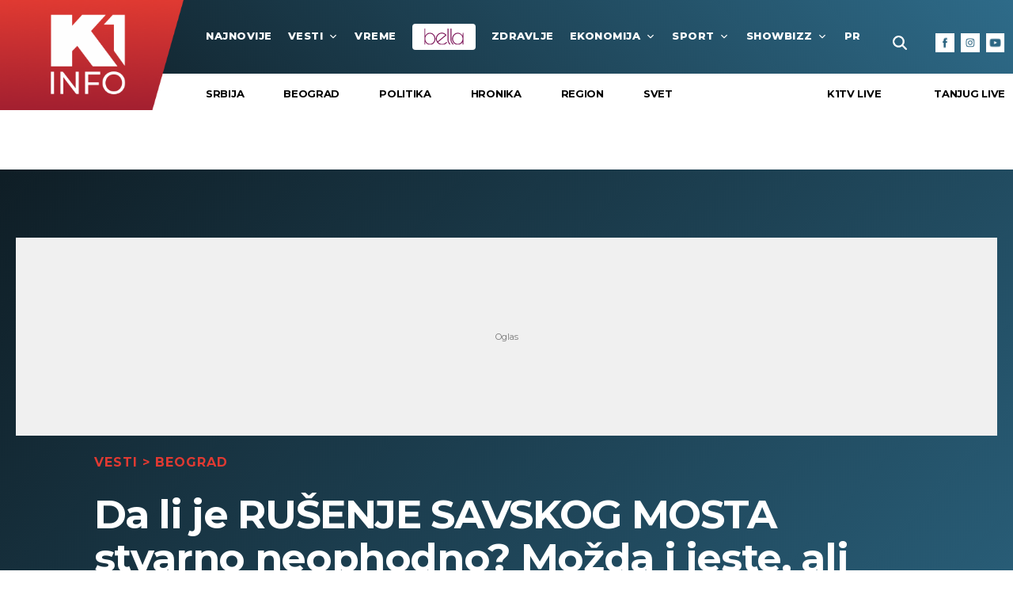

--- FILE ---
content_type: text/html; charset=UTF-8
request_url: https://www.k1info.rs/vesti/beograd/8336/da-li-je-rusenje-savskog-mosta-neophodno/vest
body_size: 173733
content:
<!DOCTYPE html>
<html lang="sr">
<head>
    <meta charset="UTF-8">
<meta name="viewport" content="width=device-width, initial-scale=1.0, user-scalable=no">

<meta name="app-context" content="article">

<title>Da li je rušenje Savskog mosta neophodno</title>

<meta name="author" content="K1info">
<meta name="description" content="Analize koje bi dokazale da je rušenje Starog savskog mosta neophodno do danas nisu predočene javnosti, kaže Ksenija Radovovanović">
<meta name="keywords" content="stari Savski most, rušenje, analize, vesti, Beograd, Ksenija Radovanović, konkurs, rekonstrukcija, Grad Beograd, Nova planska praksa, most">
<meta name="news_keywords" content="stari Savski most, rušenje, analize, vesti, Beograd, Ksenija Radovanović, konkurs, rekonstrukcija, Grad Beograd, Nova planska praksa, most,Portal srbija, k1info serbia, k1info srbija, Portal, k1info">

<link rel="canonical" href="https://www.k1info.rs/vesti/beograd/8336/da-li-je-rusenje-savskog-mosta-neophodno/vest">

<!--ios compatibility-->
<meta name="apple-mobile-web-app-capable" content="yes">
<meta name="apple-mobile-web-app-title" content='k1info.rs'>
<link rel="apple-touch-icon" href="https://www.k1info.rs/files/apple-icon-144x144.png">


<!--Android compatibility-->
<meta name="mobile-web-app-capable" content="yes">
<meta name="application-name" content='k1info.rs'>
<link rel="icon" type="image/png" href="https://www.k1info.rs/files/android-icon-192x192.png">


    <script src="https://js.hcaptcha.com/1/api.js?hl=sr" async defer></script>
    <script src="https://js.hcaptcha.com/1/api.js?hl=sr" async defer></script>

<meta property="og:locale" content="sr_RS">
<meta property="og:site_name" content="K1info.rs">
<meta property="og:url" content="https://www.k1info.rs/vesti/beograd/8336/da-li-je-rusenje-savskog-mosta-neophodno/vest">
<meta property="og:type" content="article">
<meta property="og:title" content="Da li je RUŠENJE SAVSKOG MOSTA stvarno neophodno? Možda i jeste, ali GRAĐANI TRAŽE DOKAZE">
<meta property="og:description" content="Analize koje bi dokazale da je rušenje Starog savskog mosta neophodno do danas nisu predočene javnosti, kaže Ksenija Radovovanović">
<meta property="og:image" content="https://www.k1info.rs/data/images/2022-11-25/20961_stari-savski-most_f.jpg" />
<meta name="twitter:site" content="@k1televizija">
<meta name="twitter:title" content="Da li je RUŠENJE SAVSKOG MOSTA stvarno neophodno? Možda i jeste, ali GRAĐANI TRAŽE DOKAZE">
<meta name="twitter:description" content="Analize koje bi dokazale da je rušenje Starog savskog mosta neophodno do danas nisu predočene javnosti, kaže Ksenija Radovovanović">

    <meta property="og:image:alt" content="Da li je RUŠENJE SAVSKOG MOSTA stvarno neophodno? Možda i jeste, ali GRAĐANI TRAŽE DOKAZE">
<meta property="og:image:type" content="image/jpeg">
<meta property="og:image:height" content="600">
<meta property="og:image:width" content="900">
<meta property="article:published_time" content="2022-11-25 11:30:00">
<meta property="article:modified_time" content="2022-11-25 11:30:00">
<meta property="article:section" content="vesti-beograd">
<meta property="twitter:image:alt" content="Da li je RUŠENJE SAVSKOG MOSTA stvarno neophodno? Možda i jeste, ali GRAĐANI TRAŽE DOKAZE">




    
    
<link rel="icon" type="image/x-icon" href="/favicon.ico">

<!--CSS FILES-->
<link rel="preconnect" href="https://fonts.googleapis.com">
<link rel="preconnect" href="https://fonts.gstatic.com" crossorigin>
<link href="https://fonts.googleapis.com/css2?family=Montserrat:wght@400;500;600;700;800&display=swap" rel="stylesheet">

<link href="https://www.k1info.rs/files/css/jquery.fancybox.min.css?v=26-21-29" rel="stylesheet" type="text/css" />
<link href="https://www.k1info.rs/files/css/owl.carousel.css?v=26-21-29" rel="stylesheet" type="text/css" />
<link href="https://www.k1info.rs/files/css/single-news.css?v=26-21-29" rel="stylesheet" type="text/css" />
<link href="https://www.k1info.rs/files/css/custom.css?v=26-21-29" rel="stylesheet" type="text/css" />

    <script>
        var adsKeywords = {            
            pageType: "article",
            category   : "Vesti",
            subCategory: "Beograd",
            articleID: "8336",
            tags       : ["stari Savski most","rušenje","analize","vesti","Beograd","Ksenija Radovanović","konkurs","rekonstrukcija","Grad Beograd","Nova planska praksa","most"]
        };
    </script>


<script async src="https://securepubads.g.doubleclick.net/tag/js/gpt.js"></script>

<!--samo test-->
<!-- (C)2000-2023 Gemius SA - gemiusPrism  / k1info.rs/Default section -->
<script type="text/javascript">
<!--//--><![CDATA[//><!--
var pp_gemius_identifier = 'p9Mwq3Ofy98PdJaXwyfKEWX1rfdBGEORdxVdZaFoKKP.i7';
// lines below shouldn't be edited
function gemius_pending(i) { window[i] = window[i] || function() {var x = window[i+'_pdata'] = window[i+'_pdata'] || []; x[x.length]=arguments;};};
gemius_pending('gemius_hit'); gemius_pending('gemius_event'); gemius_pending('gemius_init'); gemius_pending('pp_gemius_hit'); gemius_pending('pp_gemius_event'); gemius_pending('pp_gemius_init');
(function(d,t) {try {var gt=d.createElement(t),s=d.getElementsByTagName(t)[0],l='http'+((location.protocol=='https:')?'s':''); gt.setAttribute('async','async');
gt.setAttribute('defer','defer'); gt.src=l+'://gars.hit.gemius.pl/xgemius.js'; s.parentNode.insertBefore(gt,s);} catch (e) {}})(document,'script');
//--><!]]>
</script>
                    <script>window.gemiusSetting = pp_gemius_identifier;</script>

    <!-- Global site tag (gtag.js) - Google Analytics -->
    <script async src="https://www.googletagmanager.com/gtag/js?id=G-QB4FPJ43CE"></script>
    <script>
    window.dataLayer = window.dataLayer || [];
    function gtag(){dataLayer.push(arguments);}
    gtag('js', new Date());

    gtag('config', 'G-QB4FPJ43CE');
    </script>
</head>
<body>

    <header>
        <section class="header-top">
    <div class="container-fluid">
        <a href="/" class="header-logo">
            <img src="https://www.k1info.rs/files/img/header-logo4.png" alt="Tanjug">
        </a>
        <div class="navbar">
            <a href="#" class="live-link">
                <span class="live-link-dot"></span>
                <span class="live-link-text">live</span>
            </a>

            <a href="https://bella.k1info.rs" target="_blank" class="bella-link-mobile">
                <img src="/files/img/logo-bella.svg" alt="Bella" width="55" height="24">
            </a>

            <div class="search-wrapper">
    <a href="#" class="toggle-search ">
        <img src="https://www.k1info.rs/files/img/icons/zoom.png" alt="" />
    </a>
    <div class="search-inner">
        <form id="searchform" class="search-form" method="get" action="https://www.k1info.rs/search">
            <div class="form-group mb-0">
                <div class="input-group">
                                            <input id="s" class="form-control" type="text" name="query" placeholder="Pretraga" value="">
                                        <div class="input-group-append">
                        <button class="btn-search" type="submit">
                            <span class="btn-text">Pretraži</span>
                        </button>
                    </div>
                    <span class="btn-icon">
                        <img src="https://www.k1info.rs/files/img/icons/zoom.png" alt="" width="16" height="16">
                    </span>
                </div>
            </div>
        </form>
    </div>
</div>
            <div class="navbar-toggler">
                <span></span>
                <span></span>
                <span></span>
            </div>
            <nav class="navbar-nav menu-wrapper">
                <ul class="main-menu list-unstyled">
                    <li class="nav-item">
                        <a href="https://www.k1info.rs/najnovije-vesti-dana" class="nav-link">najnovije</a>
                    </li>

                    
                                            
                                                                                                    <li class="nav-item">
                                <a href="/vesti" class="nav-link">Vesti
                                                                            <span class="toggle-submenu submenu-chevron">
                                            <svg width='12' height="9">
                                                <use
                                                    xlink:href="https://www.k1info.rs/files/fontawesome/solid.svg#chevron-down">
                                                </use>
                                            </svg>
                                        </span>
                                                                    </a>
                                                                    <div class="menu-wrapper">
                                        <ul class="submenu list-unstyled">
                                                                                            <li class="nav-item">
                                                    <a href="/vesti/srbija"
                                                        class="nav-link">Srbija</a>
                                                </li>
                                                                                            <li class="nav-item">
                                                    <a href="/vesti/beograd"
                                                        class="nav-link">Beograd</a>
                                                </li>
                                                                                            <li class="nav-item">
                                                    <a href="/vesti/politika"
                                                        class="nav-link">Politika</a>
                                                </li>
                                                                                            <li class="nav-item">
                                                    <a href="/vesti/hronika"
                                                        class="nav-link">Hronika</a>
                                                </li>
                                                                                            <li class="nav-item">
                                                    <a href="/vesti/region"
                                                        class="nav-link">Region</a>
                                                </li>
                                                                                            <li class="nav-item">
                                                    <a href="/vesti/svet"
                                                        class="nav-link">Svet</a>
                                                </li>
                                                                                    </ul>
                                    </div>
                                                            </li>
                                                                                            
                                                                                                    <li class="nav-item">
                                <a href="/vreme" class="nav-link">VREME
                                                                    </a>
                                                            </li>
                                                                            <li class="nav-item bella-link">
                                <a href="https://bella.k1info.rs" class="nav-link" target="_blank">
                                    <img src="/files/img/logo-bella.svg" alt="Bella" width="55" height="24">
                                </a>
                            </li>
                                                                    
                                                                                                    <li class="nav-item">
                                <a href="/zdravlje" class="nav-link">Zdravlje
                                                                    </a>
                                                            </li>
                                                                                            
                                                                                                    <li class="nav-item">
                                <a href="/ekonomija" class="nav-link">Ekonomija
                                                                            <span class="toggle-submenu submenu-chevron">
                                            <svg width='12' height="9">
                                                <use
                                                    xlink:href="https://www.k1info.rs/files/fontawesome/solid.svg#chevron-down">
                                                </use>
                                            </svg>
                                        </span>
                                                                    </a>
                                                                    <div class="menu-wrapper">
                                        <ul class="submenu list-unstyled">
                                                                                            <li class="nav-item">
                                                    <a href="/ekonomija/cuvarkuca"
                                                        class="nav-link">Čuvarkuća</a>
                                                </li>
                                                                                            <li class="nav-item">
                                                    <a href="/ekonomija/biznis"
                                                        class="nav-link">Biznis</a>
                                                </li>
                                                                                            <li class="nav-item">
                                                    <a href="/ekonomija/banke"
                                                        class="nav-link">Banke</a>
                                                </li>
                                                                                    </ul>
                                    </div>
                                                            </li>
                                                                                            
                                                                                                    <li class="nav-item">
                                <a href="/sport" class="nav-link">Sport
                                                                            <span class="toggle-submenu submenu-chevron">
                                            <svg width='12' height="9">
                                                <use
                                                    xlink:href="https://www.k1info.rs/files/fontawesome/solid.svg#chevron-down">
                                                </use>
                                            </svg>
                                        </span>
                                                                    </a>
                                                                    <div class="menu-wrapper">
                                        <ul class="submenu list-unstyled">
                                                                                            <li class="nav-item">
                                                    <a href="/sport/fudbal"
                                                        class="nav-link">Fudbal</a>
                                                </li>
                                                                                            <li class="nav-item">
                                                    <a href="/sport/kosarka"
                                                        class="nav-link">Košarka</a>
                                                </li>
                                                                                            <li class="nav-item">
                                                    <a href="/sport/ep-u-vaterpolu-2026"
                                                        class="nav-link">EP U VATERPOLU 2026</a>
                                                </li>
                                                                                            <li class="nav-item">
                                                    <a href="/sport/tenis"
                                                        class="nav-link">Tenis</a>
                                                </li>
                                                                                            <li class="nav-item">
                                                    <a href="/sport/ostali-sportovi"
                                                        class="nav-link">Ostali sportovi</a>
                                                </li>
                                                                                            <li class="nav-item">
                                                    <a href="/sport/time-out"
                                                        class="nav-link">Time Out</a>
                                                </li>
                                                                                            <li class="nav-item">
                                                    <a href="/sport/eurobasket-2025"
                                                        class="nav-link">EUROBASKET 2025</a>
                                                </li>
                                                                                            <li class="nav-item">
                                                    <a href="/sport/oi-2024"
                                                        class="nav-link">OI 2024</a>
                                                </li>
                                                                                    </ul>
                                    </div>
                                                            </li>
                                                                                            
                                                                                                    <li class="nav-item">
                                <a href="/showbizz" class="nav-link">Showbizz
                                                                            <span class="toggle-submenu submenu-chevron">
                                            <svg width='12' height="9">
                                                <use
                                                    xlink:href="https://www.k1info.rs/files/fontawesome/solid.svg#chevron-down">
                                                </use>
                                            </svg>
                                        </span>
                                                                    </a>
                                                                    <div class="menu-wrapper">
                                        <ul class="submenu list-unstyled">
                                                                                            <li class="nav-item">
                                                    <a href="/showbizz/prvi-red"
                                                        class="nav-link">Prvi Red</a>
                                                </li>
                                                                                            <li class="nav-item">
                                                    <a href="/showbizz/balkan"
                                                        class="nav-link">Balkan</a>
                                                </li>
                                                                                            <li class="nav-item">
                                                    <a href="/showbizz/celebrity"
                                                        class="nav-link">Celebrity</a>
                                                </li>
                                                                                            <li class="nav-item">
                                                    <a href="/showbizz/display"
                                                        class="nav-link">Display</a>
                                                </li>
                                                                                            <li class="nav-item">
                                                    <a href="/showbizz/svet"
                                                        class="nav-link">Svet</a>
                                                </li>
                                                                                            <li class="nav-item">
                                                    <a href="/showbizz/katedra-za-sou-biznis"
                                                        class="nav-link">KATEDRA ZA ŠOU-BIZNIS</a>
                                                </li>
                                                                                            <li class="nav-item">
                                                    <a href="/showbizz/evrovizija-2025"
                                                        class="nav-link">EVROVIZIJA 2025</a>
                                                </li>
                                                                                    </ul>
                                    </div>
                                                            </li>
                                                                                            
                                                                                                    <li class="nav-item">
                                <a href="/price" class="nav-link">Priče
                                                                            <span class="toggle-submenu submenu-chevron">
                                            <svg width='12' height="9">
                                                <use
                                                    xlink:href="https://www.k1info.rs/files/fontawesome/solid.svg#chevron-down">
                                                </use>
                                            </svg>
                                        </span>
                                                                    </a>
                                                                    <div class="menu-wrapper">
                                        <ul class="submenu list-unstyled">
                                                                                            <li class="nav-item">
                                                    <a href="/price/reportaza"
                                                        class="nav-link">Reportaža</a>
                                                </li>
                                                                                            <li class="nav-item">
                                                    <a href="/price/green-world"
                                                        class="nav-link">Green World</a>
                                                </li>
                                                                                            <li class="nav-item">
                                                    <a href="/price/sudbine"
                                                        class="nav-link">Sudbine</a>
                                                </li>
                                                                                            <li class="nav-item">
                                                    <a href="/price/avantura"
                                                        class="nav-link">Avantura</a>
                                                </li>
                                                                                            <li class="nav-item">
                                                    <a href="/price/stav"
                                                        class="nav-link">STAV</a>
                                                </li>
                                                                                    </ul>
                                    </div>
                                                            </li>
                                                                                            
                                                 
                                                                                                    <li class="nav-item">
                                <a href="/fun-box" class="nav-link">Fun Box
                                                                            <span class="toggle-submenu submenu-chevron">
                                            <svg width='12' height="9">
                                                <use
                                                    xlink:href="https://www.k1info.rs/files/fontawesome/solid.svg#chevron-down">
                                                </use>
                                            </svg>
                                        </span>
                                                                    </a>
                                                                    <div class="menu-wrapper">
                                        <ul class="submenu list-unstyled">
                                                                                            <li class="nav-item">
                                                    <a href="/fun-box/misterije"
                                                        class="nav-link">Misterije</a>
                                                </li>
                                                                                            <li class="nav-item">
                                                    <a href="/fun-box/zanimljivosti"
                                                        class="nav-link">ZANIMLJIVOSTI</a>
                                                </li>
                                                                                            <li class="nav-item">
                                                    <a href="/fun-box/necete-verovati"
                                                        class="nav-link">Nećete verovati</a>
                                                </li>
                                                                                            <li class="nav-item">
                                                    <a href="/fun-box/putovanja"
                                                        class="nav-link">Putovanja</a>
                                                </li>
                                                                                            <li class="nav-item">
                                                    <a href="/fun-box/tehnologija"
                                                        class="nav-link">Tehnologija</a>
                                                </li>
                                                                                            <li class="nav-item">
                                                    <a href="/fun-box/automobili"
                                                        class="nav-link">Automobili</a>
                                                </li>
                                                                                    </ul>
                                    </div>
                                                            </li>
                                                                                            
                                                                                                    <li class="nav-item">
                                <a href="/kultura-i-umetnost" class="nav-link">Kultura i umetnost
                                                                            <span class="toggle-submenu submenu-chevron">
                                            <svg width='12' height="9">
                                                <use
                                                    xlink:href="https://www.k1info.rs/files/fontawesome/solid.svg#chevron-down">
                                                </use>
                                            </svg>
                                        </span>
                                                                    </a>
                                                                    <div class="menu-wrapper">
                                        <ul class="submenu list-unstyled">
                                                                                            <li class="nav-item">
                                                    <a href="/kultura-i-umetnost/muzika"
                                                        class="nav-link">Muzika</a>
                                                </li>
                                                                                            <li class="nav-item">
                                                    <a href="/kultura-i-umetnost/knjige"
                                                        class="nav-link">Knjige</a>
                                                </li>
                                                                                            <li class="nav-item">
                                                    <a href="/kultura-i-umetnost/art"
                                                        class="nav-link">Art</a>
                                                </li>
                                                                                            <li class="nav-item">
                                                    <a href="/kultura-i-umetnost/pozoriste"
                                                        class="nav-link">Pozorište</a>
                                                </li>
                                                                                            <li class="nav-item">
                                                    <a href="/kultura-i-umetnost/filmserija"
                                                        class="nav-link">Film/Serija</a>
                                                </li>
                                                                                            <li class="nav-item">
                                                    <a href="/kultura-i-umetnost/moja-televizija"
                                                        class="nav-link">MOJA TELEVIZIJA</a>
                                                </li>
                                                                                    </ul>
                                    </div>
                                                            </li>
                                                                    

                    
                </ul>
            </nav>
            <div class="social-box">
    <p>Pratite nas</p>
    <div class="social-icons">
        <a href="https://www.facebook.com/K1info.rs" target="_blank" aria-label="Facebook">
            <img src="https://www.k1info.rs/files/img/icons/facebook.png" alt="facebook link icon">
        </a>
        <a href="https://www.instagram.com/k1infors/" target="_blank" aria-label="Instagram">
            <img src="https://www.k1info.rs/files/img/icons/instagram.png?v=1" alt="instagram link icon">
        </a>
        <a href="https://www.youtube.com/c/K1Televizija" target="_blank" aria-label="Youtube">
            <img src="https://www.k1info.rs/files/img/icons/youtube.png" alt="youtube link icon">
        </a>
        
    </div>
</div>        </div>
    </div>
</section>
<section class="header-bottom">
    <div class="container-fluid">
        <div class="header-slider">

                            
                                                                                                    
                                                            <ul class="subcategory-list">
                                                                                                                        <li class="header-slider-item">
                                                <a href="/vesti/srbija">Srbija</a>
                                            </li>
                                                                                                                                                                <li class="header-slider-item">
                                                <a href="/vesti/beograd">Beograd</a>
                                            </li>
                                                                                                                                                                <li class="header-slider-item">
                                                <a href="/vesti/politika">Politika</a>
                                            </li>
                                                                                                                                                                <li class="header-slider-item">
                                                <a href="/vesti/hronika">Hronika</a>
                                            </li>
                                                                                                                                                                <li class="header-slider-item">
                                                <a href="/vesti/region">Region</a>
                                            </li>
                                                                                                                                                                <li class="header-slider-item">
                                                <a href="/vesti/svet">Svet</a>
                                            </li>
                                                                                                            </ul>
                                                        
                                                                                                                                                                                                                                                                                                                                                                                                                                                        
                
            
            <div class="live-list">
                <a href="https://play.google.com/store/apps/details?id=rs.maketv.minacordiptv&hl=en&gl=US"
                    class="live-link" target="_blank">
                    <span class="live-link-dot"></span>
                    <span class="live-link-text">K1TV Live</span>
                </a>
                <a href="https://play.google.com/store/apps/details?id=rs.maketv.minacordiptv&hl=en&gl=US"
                    class="live-link" target="_blank">
                    <span class="live-link-dot"></span>
                    <span class="live-link-text">Tanjug Live</span>
                </a>
            </div>
        </div>
    </div>
</section>
    </header>
    
    <main>
        <style>
    .single-news-category>a{
        color: #E03A32;
    }
</style>

<div class='banner'>
                    <div class="banner-wrapper banner-mobile  w-100 text-center">
                        <div class="banner-inner">
                        <div id="Billboard" class="wrapperAd"></div>
                        </div>
                    </div>
                </div>
            
<section class="single-news-page">
    <div class="container">
            <div class='banner'>
                    <div class="banner-wrapper banner-desktop bnr-vertical-content-desktop  w-100 text-center">
                        <div class="banner-inner">
                        <div id="Billboard" class="wrapperAd"></div>
                        </div>
                    </div>
                </div>
                    <div class="single-news-wrapper">
            <div class="single-news-header">
                <p class="single-news-category">
                                            <a href="/vesti">Vesti</a>
                                                    > <a href="/vesti/beograd">Beograd</a>
                                                            </p>
                <h1 class="single-news-title">
                    Da li je RUŠENJE SAVSKOG MOSTA stvarno neophodno? Možda i jeste, ali GRAĐANI TRAŽE DOKAZE
                </h1>
                <p class="single-news-lead-text">Analize koje bi dokazale da je rušenje Starog savskog mosta neophodno do danas nisu predočene javnosti, kaže Ksenija Radovovanović</p>
                <div class="single-news-info-share">
                    <div class="author-time">
                                                                                    <p class="single-news-author">Izvor: K1info</p>
                                                                                        <p class="single-news-author">Autor: Novaekonomija.rs</p>
                                                                            <p class="single-news-time">25/11/2022 > 11:30</p>
                    </div>
                    <div class="single-news-share">
                        <p>podeli vest:</p>
                        <div class="share-icons" data-action="increment-share">
                            <a href="https://facebook.com/sharer.php?u=https%3A%2F%2Fwww.k1info.rs%2Fvesti%2Fbeograd%2F8336%2Fda-li-je-rusenje-savskog-mosta-neophodno%2Fvest" aria-label="Fcaebook">
                                <svg width='13' height="13">
                                    <use xlink:href="/files/fontawesome/brands.svg#facebook-f"></use>
                                </svg>
                            </a>
                            
                            <a href="/vesti/beograd/8336/da-li-je-rusenje-savskog-mosta-neophodno/vest" aria-label="Link">
                                <svg width='13' height="13">
                                    <use xlink:href="/files/fontawesome/solid.svg#link"></use>
                                </svg>
                            </a>
                            <a href="https://t.me/share/url?url=https%3A%2F%2Fwww.k1info.rs%2Fvesti%2Fbeograd%2F8336%2Fda-li-je-rusenje-savskog-mosta-neophodno%2Fvest&text=Da li je RUŠENJE SAVSKOG MOSTA stvarno neophodno? Možda i jeste, ali GRAĐANI TRAŽE DOKAZE" aria-label="Telegram">
                                <svg width='16' height="16">
                                    <use xlink:href="/files/fontawesome/brands.svg#telegram"></use>
                                </svg>
                            </a>
                        </div>
                    </div>
                </div>
                <figure class="lead-image">
                    <picture>
                        <source srcset="/data/images/2022-11-25/20961_stari-savski-most_f.jpg" type="image/webp">
                        <img src="/data/images/2022-11-25/20961_stari-savski-most_f.jpg" alt="Da li je RUŠENJE SAVSKOG MOSTA stvarno neophodno? Možda i jeste, ali GRAĐANI TRAŽE DOKAZE" srcset="/data/images/2022-11-25/20961_stari-savski-most_f.jpg" class="lazyload" loading="lazy">
                    </picture>
                    <figcaption class='lead-image-title'>
                                               Foto: Unsplash.com
                    </figcaption>
                </figure>
                
                
            </div>
            <br>
            <div id="k1info_billboard_inarticle"></div>
                    <br>
            <div class="single-news">
                <div class="single-news-layout">
                    
                    <div class="single-news-main">
                        <div class='banner'>
                    <div class="banner-wrapper banner-mobile  w-100 text-center">
                        <div class="banner-inner">
                        <div id="P1" class="wrapperAd"></div>
                        </div>
                    </div>
                </div>
                                    <div class="single-news-content">
                            

                                                                                                                
                                
                                                                                                        <p><strong>Analize koje bi dokazale da je ru&scaron;enje Starog savskog mosta neophodno do danas nisu predočene javnosti, kaže za Novu ekonomiju Ksenija Radovanović iz organizacije Nova planska praksa.</strong>

                                                                            
                                        

                                                                                                                                                                                                                                
                                
                                                                                                        

                                                                                                    
                                
                                                                                                        

                                                                                                    
                                
                                                                                                        <p>Prema njenim rečima, sadržaj prostornog plana područja posebne namene (PPPPN) za projekat &quot;Beograd na vodi&quot; (iz 2015. godine), jasno upućuje da se zadrži postojeći tramvajski most, uz dodavanje zasebnih saobraćajnih traka.

                                                                            
                                        

                                                                                                                                                                                                                                
                                
                                                                                                        

                                                                                                    
                                
                                                                                                        

                                                                                                    
                                
                                                                                                        <p>- <strong>Ru&scaron;enje jeste navedeno kao mogućnost, ali je uslovljeno izradom dodatnih konstruktivnih i hidrauličkih analiza koje bi dokazale da je ru&scaron;enje neophodno, a koje do danas nisu predočene javnosti </strong>-&nbsp;navela je ona.

                                                                            
                                        

                                                                                    <div class='banner'>
                    <div class="banner-wrapper banner-mobile  w-100 text-center">
                        <div class="banner-inner">
                        <div id="InText_1" class="wrapperAd lazyAd"></div>
                        </div>
                    </div>
                </div>
                                                        <div class='banner'>
                    <div class="banner-wrapper banner-desktop  w-100 text-center">
                        <div class="banner-inner">
                        <div id="InText_1" class="wrapperAd lazyAd"></div>
                        </div>
                    </div>
                </div>
                                                                                                                                                                                                                                                                                        
                                
                                                                                                        

                                                                                                    
                                
                                                                                                        

                                                                                                    
                                
                                                                    
                                                                            <div class="recommended-news">
                                            <a class="section-category">pročitajte još</a>
                                                                                                                                            <article class="news-item ">

    <div class="news-item-image-wrapper">
        <a href="/vesti/beograd/7241/novi-savski-most-ce-rasteretiti-saobracaj-u-centru-beograda/vest" class="news-item-image" >
            <picture>
                                    <source srcset="
                     
                        /data/images/2022-11-08/18592_goran-vesic-skupstina_f.webp?t=1769459349 930w,
                                            /data/images/2022-11-08/18592_goran-vesic-skupstina_ig.webp?t=1769459349 344w"
                    type="image/webp">
                                <img loading="lazy" src="/data/images/2022-11-08/18592_goran-vesic-skupstina_f.jpg?t=1769459349" alt="Stari savski MOST neće biti UNIŠTEN, a novi će RASTERETITI SAOBRAĆAJ za 14 %">
            </picture>
            <span class="news-item-icon"></span>
        </a>
        <div class="news-item-share-box">
            
            <a 
            href="https://facebook.com/sharer.php?u=https%3A%2F%2Fwww.k1info.rs%2Fvesti%2Fbeograd%2F7241%2Fnovi-savski-most-ce-rasteretiti-saobracaj-u-centru-beograda%2Fvest" 
            class="news-item-share"
            target="_blank"
            aria-label="Facebook"
            > 
            <img src="/files/img/icons/facebook.png" alt="facebook"> </a>
            <a href="https://t.me/share/url?url=https%3A%2F%2Fwww.k1info.rs%2Fvesti%2Fbeograd%2F7241%2Fnovi-savski-most-ce-rasteretiti-saobracaj-u-centru-beograda%2Fvest&text=Stari savski MOST neće biti UNIŠTEN, a novi će RASTERETITI SAOBRAĆAJ za 14 %" class="news-item-share last-item-share" aria-label="Telegram"> <img src="/files/img/icons/telegram.png" alt=""> </a>
        </div> <!-- .news-item-share-->
    </div>
    <div class="news-item-data">
        <h2 class="news-item-title">
            <a href="/vesti/beograd/7241/novi-savski-most-ce-rasteretiti-saobracaj-u-centru-beograda/vest" >
                                Stari savski MOST neće biti UNIŠTEN, a novi će RASTERETITI SAOBRAĆAJ za 14 %
            </a>
        </h2>

        <p class="news-item-description">Ministar Vesić kaže da nije tačno da se posao u vezi sa starim Savskim mostom planira zbog Beograda na vodi</p>
        <p class="news-item-time">
            
                            08.11.2022
                    </p>
                    <a href="/vesti/beograd" class="news-item-category">
                Beograd
            </a>
            </div>
</article>                                                                                                                                                                                                                                                                                                 <article class="news-item ">

    <div class="news-item-image-wrapper">
        <a href="/vesti/beograd/7705/neizvesna-sudbina-starog-zeleznickog-mosta/vest" class="news-item-image" >
            <picture>
                                    <source srcset="
                     
                        /data/images/2022-10-28/16977_beograd_f.webp?t=1769459349 930w,
                                            /data/images/2022-10-28/16977_beograd_ig.webp?t=1769459349 344w"
                    type="image/webp">
                                <img loading="lazy" src="/data/images/2022-10-28/16977_beograd_f.jpg?t=1769459349" alt="GRADI se NOVI, ali kakva će biti sudbina STAROG ŽELEZNIČKOG MOSTA? E to IZGLEDA niko ne zna (ANKETA)">
            </picture>
            <span class="news-item-icon"></span>
        </a>
        <div class="news-item-share-box">
            
            <a 
            href="https://facebook.com/sharer.php?u=https%3A%2F%2Fwww.k1info.rs%2Fvesti%2Fbeograd%2F7705%2Fneizvesna-sudbina-starog-zeleznickog-mosta%2Fvest" 
            class="news-item-share"
            target="_blank"
            aria-label="Facebook"
            > 
            <img src="/files/img/icons/facebook.png" alt="facebook"> </a>
            <a href="https://t.me/share/url?url=https%3A%2F%2Fwww.k1info.rs%2Fvesti%2Fbeograd%2F7705%2Fneizvesna-sudbina-starog-zeleznickog-mosta%2Fvest&text=GRADI se NOVI, ali kakva će biti sudbina STAROG ŽELEZNIČKOG MOSTA? E to IZGLEDA niko ne zna (ANKETA)" class="news-item-share last-item-share" aria-label="Telegram"> <img src="/files/img/icons/telegram.png" alt=""> </a>
        </div> <!-- .news-item-share-->
    </div>
    <div class="news-item-data">
        <h2 class="news-item-title">
            <a href="/vesti/beograd/7705/neizvesna-sudbina-starog-zeleznickog-mosta/vest" >
                                GRADI se NOVI, ali kakva će biti sudbina STAROG ŽELEZNIČKOG MOSTA? E to IZGLEDA niko ne zna (ANKETA)
            </a>
        </h2>

        <p class="news-item-description">Marko Stojčić kaže za K1 info da će konstrukcija Starog Savskog mosta biti  podeljena u delove i premeštena na &quot;jednu gradsku parcelu&quot;</p>
        <p class="news-item-time">
            
                            16.11.2022
                    </p>
                    <a href="/vesti/beograd" class="news-item-category">
                Beograd
            </a>
            </div>
</article>                                                                                                                                             </div>
                                                                            
                                     
                                                                                                                                                    
                                
                                                                                                        

                                                                                                    
                                
                                                                                                        

                                                                                                    
                                
                                                                                                        <p><strong>O sudbini starog Savskog mosta priča se od 2015. godine.</strong>

                                                                            
                                        

                                                                                                                                                                                                                                
                                
                                                                                                        

                                                                                                    
                                
                                                                                                        

                                                                                                    
                                
                                                                                                        <p>Prema rečima Ksenije Radovanović, nakon usvajanja plana za Beograd na vodi, sprovoden je konkurs &quot;za rekonstrukciju Starog savskog mosta&quot;, ali iako je naziv sugerisao zadržavanje, raspis konkursa je jasno upućivao na opciju ru&scaron;enja koja je i usvojena.

                                                                            
                                        

                                                                                                                                                                                                                                
                                
                                                                                                        

                                                                                                    
                                
                                                                                                        

                                                                                                    
                                
                                                                                                        <p>- <strong>Na taj način, konkurs je iskori&scaron;ćen kao sredstvo legitimacije promene prioriteta koji je ugrađen u PPPPN za projekat &quot;Beograd na vodi&quot; i to u procesu u kojem je Grad, nasuprot građana, imao punu slobodu odlučivanja</strong> - kaže ona.

                                                                            
                                        

                                                                                    <div class='banner'>
                    <div class="banner-wrapper banner-mobile  w-100 text-center">
                        <div class="banner-inner">
                        <div id="InText_2" class="wrapperAd lazyAd"></div>
                        </div>
                    </div>
                </div>
                                                        <div class='banner'>
                    <div class="banner-wrapper banner-desktop  w-100 text-center">
                        <div class="banner-inner">
                        <div id="InText_2" class="wrapperAd lazyAd"></div>
                        </div>
                    </div>
                </div>
                                                                                                                                                                                                                                                                                        
                                
                                                                                                        

                                                                                                    
                                
                                                                                                        

                                                                                                    
                                
                                                                <figure class="single-news-img"><img m_ext="f" m_id="16977" src="/data/images/2022-10-28/16977_beograd_f.jpg?t=1669368964" />
                                                                
                                
                                                                                                    <p class="image-source">Foto: Pixabay.com
                                                                                                                                                    
                                
                                                                                                        

                                                                                                    
                                
                                                                                                        

                                                                                                    
                                
                                                                                                        <figcaption>&nbsp;</figcaption>

                                                                                                    
                                
                                                                                                        </figure>

                                                                                                    
                                
                                                                                                        

                                                                                                    
                                
                                                                                                        <p>Pitanje da li most treba rekonstruisati ili ru&scaron;iti, je prema njenim rečima, pitanje definisanja prioriteta razvoja grada.

                                                                            
                                        

                                                                                                                                                                                                                                
                                
                                                                                                        

                                                                                                    
                                
                                                                                                        

                                                                                                    
                                
                                                                                                        <p>- <strong>Tu se otvara pitanje postojanja dijaloga o prioritetima, ko učestvuje u tom dijalogu i na koji način se njegovo postojanje i njegovi ishodi saop&scaron;tavaju javnosti </strong>- kaže ona.

                                                                            
                                        

                                                                                                                                                                                                                                
                                
                                                                                                        

                                                                                                    
                                
                                                                                                        

                                                                                                    
                                
                                                                    
                                                                            <div class="recommended-news">
                                            <a class="section-category">pročitajte još</a>
                                                                                                                                                                                                                                                                                                                                                                                                                                                        <article class="news-item gallery-item">

    <div class="news-item-image-wrapper">
        <a href="/fun-box/putovanja/8108/vrsac-ima-19-mostova-a-nijednu-reku/vest" class="news-item-image" >
            <picture>
                                    <source srcset="
                     
                        /data/images/2022-11-21/20375_most-vrsac_f.webp?t=1769459349 930w,
                                            /data/images/2022-11-21/20375_most-vrsac_ig.webp?t=1769459349 344w"
                    type="image/webp">
                                <img loading="lazy" src="/data/images/2022-11-21/20375_most-vrsac_f.jpg?t=1769459349" alt="Znate li koji je ovo srpski grad -ima 19 mostova, a nijednu reku?">
            </picture>
            <span class="news-item-icon"></span>
        </a>
        <div class="news-item-share-box">
            
            <a 
            href="https://facebook.com/sharer.php?u=https%3A%2F%2Fwww.k1info.rs%2Ffun-box%2Fputovanja%2F8108%2Fvrsac-ima-19-mostova-a-nijednu-reku%2Fvest" 
            class="news-item-share"
            target="_blank"
            aria-label="Facebook"
            > 
            <img src="/files/img/icons/facebook.png" alt="facebook"> </a>
            <a href="https://t.me/share/url?url=https%3A%2F%2Fwww.k1info.rs%2Ffun-box%2Fputovanja%2F8108%2Fvrsac-ima-19-mostova-a-nijednu-reku%2Fvest&text=Znate li koji je ovo srpski grad -ima 19 mostova, a nijednu reku?" class="news-item-share last-item-share" aria-label="Telegram"> <img src="/files/img/icons/telegram.png" alt=""> </a>
        </div> <!-- .news-item-share-->
    </div>
    <div class="news-item-data">
        <h2 class="news-item-title">
            <a href="/fun-box/putovanja/8108/vrsac-ima-19-mostova-a-nijednu-reku/vest" >
                                Znate li koji je ovo srpski grad -ima 19 mostova, a nijednu reku?
            </a>
        </h2>

        <p class="news-item-description">Ovi mostovi koji se ističu svojom lepotom, predstavljaju i vredne istorijsko-arhitektenske celine ovog grada</p>
        <p class="news-item-time">
            
                            21.11.2022
                    </p>
                    <a href="/fun-box/putovanja" class="news-item-category">
                Putovanja
            </a>
            </div>
</article>                                                                                                                                                                                                                                                                                                                                                                                                     <article class="news-item ">

    <div class="news-item-image-wrapper">
        <a href="/price/reportaza/6485/samo-u-banatu-jedan-most-preko-dve-reke/vest" class="news-item-image" >
            <picture>
                                    <source srcset="
                     
                        /data/images/2022-10-28/16935_most-preko-dve-reke-kod-mokrina-1_f.webp?t=1769459349 930w,
                                            /data/images/2022-10-28/16935_most-preko-dve-reke-kod-mokrina-1_ig.webp?t=1769459349 344w"
                    type="image/webp">
                                <img loading="lazy" src="/data/images/2022-10-28/16935_most-preko-dve-reke-kod-mokrina-1_f.jpg?t=1769459349" alt="Samo u Banatu: JEDAN MOST PREKO DVE REKE koje teku - u kontra smeru">
            </picture>
            <span class="news-item-icon"></span>
        </a>
        <div class="news-item-share-box">
            
            <a 
            href="https://facebook.com/sharer.php?u=https%3A%2F%2Fwww.k1info.rs%2Fprice%2Freportaza%2F6485%2Fsamo-u-banatu-jedan-most-preko-dve-reke%2Fvest" 
            class="news-item-share"
            target="_blank"
            aria-label="Facebook"
            > 
            <img src="/files/img/icons/facebook.png" alt="facebook"> </a>
            <a href="https://t.me/share/url?url=https%3A%2F%2Fwww.k1info.rs%2Fprice%2Freportaza%2F6485%2Fsamo-u-banatu-jedan-most-preko-dve-reke%2Fvest&text=Samo u Banatu: JEDAN MOST PREKO DVE REKE koje teku - u kontra smeru" class="news-item-share last-item-share" aria-label="Telegram"> <img src="/files/img/icons/telegram.png" alt=""> </a>
        </div> <!-- .news-item-share-->
    </div>
    <div class="news-item-data">
        <h2 class="news-item-title">
            <a href="/price/reportaza/6485/samo-u-banatu-jedan-most-preko-dve-reke/vest" >
                                Samo u Banatu: JEDAN MOST PREKO DVE REKE koje teku - u kontra smeru
            </a>
        </h2>

        <p class="news-item-description">Pre izgradnje mosta od cigala i kamena na istom mestu je postojala drvena ćuprija koja je ucrtana i na ugarskim vojnim mapama iz 1769.</p>
        <p class="news-item-time">
            
                            28.10.2022
                    </p>
                    <a href="/price/reportaza" class="news-item-category">
                Reportaža
            </a>
            </div>
</article>                                                                                                                                             </div>
                                                                            
                                     
                                                                                                                                                    
                                
                                                                                                        

                                                                                                    
                                
                                                                                                        

                                                                                                    
                                
                                                                                                        <p>Ukoliko se, kako je navela, dijalog o Gradu ne uspostavi kao &scaron;irok i su&scaron;tinski, građani će svoje stavove iskazivati na načine koji im jesu dostupni, u javnom prostoru.

                                                                            
                                        

                                                                                    <div class='banner'>
                    <div class="banner-wrapper banner-mobile  w-100 text-center">
                        <div class="banner-inner">
                        <div id="InText_3" class="wrapperAd lazyAd"></div>
                        </div>
                    </div>
                </div>
                                                        <div class='banner'>
                    <div class="banner-wrapper banner-desktop  w-100 text-center">
                        <div class="banner-inner">
                        <div id="InText_3" class="wrapperAd lazyAd"></div>
                        </div>
                    </div>
                </div>
                                                                                                                                                                                                                                                                                        
                                
                                                                                                        

                                                                                                    
                                
                                                                                                        

                                                                                                    
                                
                                                                                                        <p>- <strong>Nezadovoljstvo koje se danas iskazuje u javnom prostoru je posledica lo&scaron;eg načina na koji se vodi ovaj dijalog. Primer Starog savskog mosta je dobar jer se o sudbini mosta govori od 2015. godina, dono&scaron;enje odluke uključivalo je nekoliko različitih procesa, a konačan ishod dugogodi&scaron;njih procesa je taj da u 2022. godini i dalje znatan broj građana ne zna za plan da se Stari savski most ru&scaron;i ili otvoreno izražava nezadovoljstvo takvim re&scaron;enjem bez prilike da ga druga strana čuje </strong>- rekla je ona.

                                                                            
                                        

                                                                                                                                                                                                                                
                                
                                                                                                        

                                                                                                    
                                
                                                                                                        

                                                                                                    
                                
                                                                                                        <p>&nbsp;

                                                                            
                                        

                                                                                                                                                                                                                                
                                
                                                                                                        

                                                                                                    
                                
                                                                                                        

                                                                                                    
                                
                                                                                                        <div class="embed-responsive" data-socialembed="default"><script src="https://services.brid.tv/player/build/brid.min.js" type="text/javascript"></script>

                                                                                                    
                                
                                                                                                        <div class="brid" id="Brid_69272758" style="width:1920;height:1080;">&nbsp;</div>

                                                                                                    
                                
                                                                                                        <script type="text/javascript"> $bp("Brid_69272758", {"id":"36954","width":"1920","height":"1080","carousel":"16604"});</script></div>

                                                                                                    
                                
                                                                                                        

                                                                                                    
                                
                                                                                                        <p>&nbsp;

                                                                            
                                        

                                                                                    <div class='banner'>
                    <div class="banner-wrapper banner-mobile  w-100 text-center">
                        <div class="banner-inner">
                        <div id="InText_4" class="wrapperAd lazyAd"></div>
                        </div>
                    </div>
                </div>
                                                        <div class='banner'>
                    <div class="banner-wrapper banner-desktop  w-100 text-center">
                        <div class="banner-inner">
                        <div id="InText_4" class="wrapperAd lazyAd"></div>
                        </div>
                    </div>
                </div>
                                                                                                                                                                                                                                                                                        
                                
                                                                                                        

                                                                                                                                                                                        <div id="k1info_footer_inarticle"></div>
                            <div class="single-news-tags">
                                <p class="tags-title">Tagovi:</p>
                                <div class="tags-wrapper">
                                                                        <a href="/tema/5258/stari-savski-most">stari Savski most</a>
                                                                        <a href="/tema/5308/rusenje">rušenje</a>
                                                                        <a href="/tema/20461/analize">analize</a>
                                                                        <a href="/tema/2550/vesti">vesti</a>
                                                                        <a href="/tema/15/beograd">Beograd</a>
                                                                        <a href="/tema/20462/ksenija-radovanovic">Ksenija Radovanović</a>
                                                                        <a href="/tema/5978/konkurs">konkurs</a>
                                                                        <a href="/tema/6125/rekonstrukcija">rekonstrukcija</a>
                                                                        <a href="/tema/1502/grad-beograd">Grad Beograd</a>
                                                                        <a href="/tema/20464/nova-planska-praksa">Nova planska praksa</a>
                                                                        <a href="/tema/4466/most">most</a>
                                                                    </div>
                            </div>
                             <style>
        .hide-comment {
            display: none;
        }
    </style>
    <section class="comments-section" id="comments">
        <section class="leave-comment mt-2" data-category="black">

                            <h2 class="comment-title">
                    Ostavite komentar                </h2>
                <div id="leave-comment" class="col-12">
                    <div class="page-loader-comments text-center mb-2" style="display: none;">
                        <img src="https://www.k1info.rs/files/img/loader.gif">
                    </div>
                </div>
                    </section>

        <!--OVA SEKCIJA NE TREBA NA POSTOJI AKO JE SVE UNUTAR PRAZNO: ZBOG MARGINA-->
        <section class="news-comments mb-lg-2">
            <div class="news-comments-body mb-4">
                                    <style>
    .btn-vote {
        cursor: pointer;
    }
</style>


    <article id="comments" class="comment-item single-comment py-2"  data-comment-id="125">
        <div>
            <h5 class="comment-title"> Miloš Koljanin </h5>
            <div class="comment-content">
                <p>
                    А за чега јавна расправа, зар су у Београду сви толико паметни и све знају? Опет опозиција прави скеч око напретка, ајде да се вратимо у 18 век то би било најбоље али само Београђане јер су и овако заштићени ко бели медведи, Рио Тинто сте успели лажима а сад ће те и мост е вала неће моћи.
                </p>
            </div>
            <div class="comment-actions">
                <div>
                    <span class="date-published">25.11.2022</span>
                    <span class="time-published">12:54</span>
                </div>
                <div class="comment-actions d-flex align-items-center">
                    <a class=" button-vote" data-vote-type="plus" data-count="0">
                        <span class="symbol">
                            <svg width='16' height="16">
                                <use xlink:href="https://www.k1info.rs/files/fontawesome/solid.svg#thumbs-up"></use>
                            </svg>
                        </span>
                        <span class="number-of-votes">0</span>
                    </a>
                    <a class="button-vote" data-vote-type="minus" data-count="0">
                        <span class="symbol">
                            <svg width='16' height="16">
                                <use xlink:href="https://www.k1info.rs/files/fontawesome/solid.svg#thumbs-down"></use>
                            </svg>
                        </span>
                        <span class="number-of-votes">0</span>
                    </a>
                    <a href="#" class="button-reply child-comment">
                        <span class="symbol">
                            <svg width='16' height="16">
                                <use xlink:href="https://www.k1info.rs/files/fontawesome/solid.svg#reply"></use>
                            </svg>
                        </span>
                        Odgovori</a>
                </div>
            </div>
        </div>
    </article>


                                    <style>
    .btn-vote {
        cursor: pointer;
    }
</style>


    <article id="comments" class="comment-item single-comment py-2"  data-comment-id="130">
        <div>
            <h5 class="comment-title"> D. Lukić </h5>
            <div class="comment-content">
                <p>
                    Kada su nadležni u predizbornoj kampanji izbora za Skupštinu grada Beograda 2018.  obećali biračima, da će na mestu Starog savskog mosta izgraditi Novi most, odmah je deo stručne javnosti predložio, da bi se uzvodno do Starog savskog mosta izgradio normalan most konzolnog tipa koji bi preuzeo saobraćaj tramvaja i motornih vozila, dok bi se Stari savski most rekonstruisao za pešačko - biciklistički saobraćaj. I to je bilo moguće sve dok pod »okriljem korone« nisu izgrađeni stambeni objekti izvan regulacione linije Beograda na vodi koji su se toliko približili Starom savskom mostu da to više nije bilo moguće. To je prisililo nadležne da planiranu širinu Novog mosta na strani Novog Beograda smanje sa 37,2m na 34m, dok je na strani Beograda na vodi širina smanjena na 27m, jer biciklisti prelaskom reke Save liftovima silaze na Savsku promenadu, pošto se biciklističke staze tu završavaju, jer dalje za njih nema dovoljne prostora. Imajući sve to u vidu, jedino rešenje bi moglo da bude; da se uzvodno do Starog savskog mosta, koji je inače širine 10m, izgraditi konzolni most širine 7m za jednosmerni saobraćaj tramvaja i motornih vozila u smeru od Novog Beograda prema Beogradu na vodi. Stari savski most rekonstruisati za jednosmerni saobraćaj tramvaja i motornih vozila u smeru od Beograda na vodi prema Novom Beogradu. Nizvodno do Starog savskog mosta izgraditi konzolni most širine 6m za pešačko – biciklistički saobraćaj, koji bi u slučaju potrebe mogla da koriste i vozila sa posebnim režimom korišćenja (hitna pomoć, vatrogasna služba, održavanje mosta). Pešaci i biciklisti bi sa tog mosta imali otvoren pogled na park Ušće, ušće Save u Dunav, kao i na Kalemegdansku tvrđavu.
                </p>
            </div>
            <div class="comment-actions">
                <div>
                    <span class="date-published">27.11.2022</span>
                    <span class="time-published">20:42</span>
                </div>
                <div class="comment-actions d-flex align-items-center">
                    <a class=" button-vote" data-vote-type="plus" data-count="2">
                        <span class="symbol">
                            <svg width='16' height="16">
                                <use xlink:href="https://www.k1info.rs/files/fontawesome/solid.svg#thumbs-up"></use>
                            </svg>
                        </span>
                        <span class="number-of-votes">2</span>
                    </a>
                    <a class="button-vote" data-vote-type="minus" data-count="0">
                        <span class="symbol">
                            <svg width='16' height="16">
                                <use xlink:href="https://www.k1info.rs/files/fontawesome/solid.svg#thumbs-down"></use>
                            </svg>
                        </span>
                        <span class="number-of-votes">0</span>
                    </a>
                    <a href="#" class="button-reply child-comment">
                        <span class="symbol">
                            <svg width='16' height="16">
                                <use xlink:href="https://www.k1info.rs/files/fontawesome/solid.svg#reply"></use>
                            </svg>
                        </span>
                        Odgovori</a>
                </div>
            </div>
        </div>
    </article>


                                    <style>
    .btn-vote {
        cursor: pointer;
    }
</style>


    <article id="comments" class="comment-item single-comment py-2"  data-comment-id="142">
        <div>
            <h5 class="comment-title"> Огњен </h5>
            <div class="comment-content">
                <p>
                    Ама људи шта вам је? Па Београду недостаје бар још 5 мостова да би се смањиле гужве. Наравно да треба склонити тај стари мост и изградити нови, шири који ће имати већу пропусну моћ. Шта ће бити са старим мостом, нека одлучи Завод за заштиту споменика, ако има неку историјску вредност, у супротном - у Смедерево на топљење.
                </p>
            </div>
            <div class="comment-actions">
                <div>
                    <span class="date-published">30.11.2022</span>
                    <span class="time-published">13:09</span>
                </div>
                <div class="comment-actions d-flex align-items-center">
                    <a class=" button-vote" data-vote-type="plus" data-count="0">
                        <span class="symbol">
                            <svg width='16' height="16">
                                <use xlink:href="https://www.k1info.rs/files/fontawesome/solid.svg#thumbs-up"></use>
                            </svg>
                        </span>
                        <span class="number-of-votes">0</span>
                    </a>
                    <a class="button-vote" data-vote-type="minus" data-count="0">
                        <span class="symbol">
                            <svg width='16' height="16">
                                <use xlink:href="https://www.k1info.rs/files/fontawesome/solid.svg#thumbs-down"></use>
                            </svg>
                        </span>
                        <span class="number-of-votes">0</span>
                    </a>
                    <a href="#" class="button-reply child-comment">
                        <span class="symbol">
                            <svg width='16' height="16">
                                <use xlink:href="https://www.k1info.rs/files/fontawesome/solid.svg#reply"></use>
                            </svg>
                        </span>
                        Odgovori</a>
                </div>
            </div>
        </div>
    </article>


                            </div>
            <div class="text-center">
                            </div>
        </section>
    </section>


    
                        </div>
                    </div>
                    
                    <div class="single-news-sidebar">
    
    <div class='banner'>
                    <div class="banner-wrapper banner-desktop  w-100 text-center">
                        <div class="banner-inner">
                        <div id="P1" class="wrapperAd"></div>
                        </div>
                    </div>
                </div>
                <div id="k1info_inarticle_sb_1"></div>
    <div class="latest-sidebar">
    <a href="https://www.k1info.rs/najnovije-vesti-dana" class="section-category">najnovije</a>
    <div class="latest-news-box">
                    <article class="news-item ">

    <div class="news-item-data">
        <h2 class="news-item-title">
            <a href="/vesti/hronika/117928/bugarski-drzavljanin-uhapsen-u-pirotu/vest" >FILMSKO HAPŠENJE NA GRADINI: Pao sa arsenalom za špijunažu i falsifikovanje platnih kartica – imao kod sebe i ovo! (FOTO)</a>
        </h2>

        <p class="news-item-description"></p>
        

        <a href="/vesti" class="news-item-category">
            Vesti
        </a>
    </div>

    <a href="/vesti/hronika/117928/bugarski-drzavljanin-uhapsen-u-pirotu/vest" class="news-item-image" >
        <picture>
                            <source srcset="
                 
                    /data/images/2026-01-26/178917_1_f.webp?t=1769459349 930w,
                                    /data/images/2026-01-26/178917_1_ig.webp?t=1769459349 344w"
                type="img/webp">
                        <img src="/data/images/2026-01-26/178917_1_f.jpg?t=1769459349" alt="FILMSKO HAPŠENJE NA GRADINI: Pao sa arsenalom za špijunažu i falsifikovanje platnih kartica – imao kod sebe i ovo! (FOTO)" srcset="/data/images/2026-01-26/178917_1_f.jpg?t=1769459349" class="lazyload" loading="lazy">
        </picture>
        <span class="news-item-icon"></span>
    </a>

</article>                     <article class="news-item ">

    <div class="news-item-data">
        <h2 class="news-item-title">
            <a href="/sport/kosarka/117929/crvena-zvezda-ubedljiva-protiv-beca/vest" >ZVEZDA UBEDLJIVA PROTIV BEČA Nova stotka pred povratak u arenu</a>
        </h2>

        <p class="news-item-description">Crvena zvezda ubedljiva protiv Beča</p>
        

        <a href="/sport" class="news-item-category">
            Sport
        </a>
    </div>

    <a href="/sport/kosarka/117929/crvena-zvezda-ubedljiva-protiv-beca/vest" class="news-item-image" >
        <picture>
                            <source srcset="
                 
                    /data/images/2026-01-16/177414_616113328-18552747925053649-7433056905427869065-n-1_f.webp?t=1769459349 930w,
                                    /data/images/2026-01-16/177414_616113328-18552747925053649-7433056905427869065-n-1_ig.webp?t=1769459349 344w"
                type="img/webp">
                        <img src="/data/images/2026-01-16/177414_616113328-18552747925053649-7433056905427869065-n-1_f.jpg?t=1769459349" alt="ZVEZDA UBEDLJIVA PROTIV BEČA Nova stotka pred povratak u arenu" srcset="/data/images/2026-01-16/177414_616113328-18552747925053649-7433056905427869065-n-1_f.jpg?t=1769459349" class="lazyload" loading="lazy">
        </picture>
        <span class="news-item-icon"></span>
    </a>

</article>                     <article class="news-item ">

    <div class="news-item-data">
        <h2 class="news-item-title">
            <a href="/vesti/politika/117930/aleksandar-vucic-srpski-poslovni-klub/vest" >SNAŽNA PODRŠKA PREDSEDNIKU VUČIĆU Srpski poslovni klub &quot;Privrednik&quot;: &quot;Jedini pravi put za Srbiju su reforme&quot;</a>
        </h2>

        <p class="news-item-description"></p>
        

        <a href="/vesti" class="news-item-category">
            Vesti
        </a>
    </div>

    <a href="/vesti/politika/117930/aleksandar-vucic-srpski-poslovni-klub/vest" class="news-item-image" >
        <picture>
                            <source srcset="
                 
                    /data/images/2026-01-20/178020_tan2026-01-2016431956-6_f.webp?t=1769459349 930w,
                                    /data/images/2026-01-20/178020_tan2026-01-2016431956-6_ig.webp?t=1769459349 344w"
                type="img/webp">
                        <img src="/data/images/2026-01-20/178020_tan2026-01-2016431956-6_f.jpg?t=1769459349" alt="SNAŽNA PODRŠKA PREDSEDNIKU VUČIĆU Srpski poslovni klub &quot;Privrednik&quot;: &quot;Jedini pravi put za Srbiju su reforme&quot;" srcset="/data/images/2026-01-20/178020_tan2026-01-2016431956-6_f.jpg?t=1769459349" class="lazyload" loading="lazy">
        </picture>
        <span class="news-item-icon"></span>
    </a>

</article>                     <article class="news-item ">

    <div class="news-item-data">
        <h2 class="news-item-title">
            <a href="/vesti/svet/117926/snimak-kontrole-letenja-pad-aviona/vest" >POSLEDNJE REČI KOJE LEDE KRV: Snimak otrio sablasnu poruku pre pada aviona u Americi – „Neka bude svetlost“, pa eksplozija!</a>
        </h2>

        <p class="news-item-description"></p>
        

        <a href="/vesti" class="news-item-category">
            Vesti
        </a>
    </div>

    <a href="/vesti/svet/117926/snimak-kontrole-letenja-pad-aviona/vest" class="news-item-image" >
        <picture>
                            <source srcset="
                 
                    /data/images/2026-01-26/178916_screenshot-2026-01-26-204737_f.webp?t=1769459349 930w,
                                    /data/images/2026-01-26/178916_screenshot-2026-01-26-204737_ig.webp?t=1769459349 344w"
                type="img/webp">
                        <img src="/data/images/2026-01-26/178916_screenshot-2026-01-26-204737_f.png?t=1769459349" alt="POSLEDNJE REČI KOJE LEDE KRV: Snimak otrio sablasnu poruku pre pada aviona u Americi – „Neka bude svetlost“, pa eksplozija!" srcset="/data/images/2026-01-26/178916_screenshot-2026-01-26-204737_f.png?t=1769459349" class="lazyload" loading="lazy">
        </picture>
        <span class="news-item-icon"></span>
    </a>

</article>                     <article class="news-item ">

    <div class="news-item-data">
        <h2 class="news-item-title">
            <a href="/vesti/svet/117927/kazahstan-isporuka-nafte-opec/vest" >PAUZIRA SE ISPORUKA NAFTE Dramatična odluka OPEC-a koja se tiče celog sveta!</a>
        </h2>

        <p class="news-item-description"></p>
        

        <a href="/vesti" class="news-item-category">
            Vesti
        </a>
    </div>

    <a href="/vesti/svet/117927/kazahstan-isporuka-nafte-opec/vest" class="news-item-image" >
        <picture>
                            <source srcset="
                 
                    /data/images/2023-12-07/74805_gazprom_f.webp?t=1769459349 930w,
                                    /data/images/2023-12-07/74805_gazprom_ig.webp?t=1769459349 344w"
                type="img/webp">
                        <img src="/data/images/2023-12-07/74805_gazprom_f.jpg?t=1769459349" alt="PAUZIRA SE ISPORUKA NAFTE Dramatična odluka OPEC-a koja se tiče celog sveta!" srcset="/data/images/2023-12-07/74805_gazprom_f.jpg?t=1769459349" class="lazyload" loading="lazy">
        </picture>
        <span class="news-item-icon"></span>
    </a>

</article>             </div>
</div>

    <div id="k1info_inarticle_sb_2"></div>

    
    
    <style>
        .weather-city>a{
            color: #fff;
        }
    </style>
    <div class="widget weather-widget mb-3">
        <!--moze da bude i h tag-->
        <a href="https://www.k1info.rs/vremenska-prognoza" class="section-category"> vremenska prognoza </a>
        <div class="weather-slider owl-carousel">
                            <article class="weather-item ">
                    <h2 class="weather-city"><a href="https://www.k1info.rs/vremenska-prognoza/792680/beograd">Beograd</a></h2>
                    <p class="weather-description">Mestimično oblačno</p>
                    <div class="weather-data">
                        <div class="temp-box">
                            <figure class="weather-icon">
                                <source srcset='/layout/img/weather/icons/04n.webp' alt='weather' />
                                <img src='/layout/img/weather/icons/04n.png' loading="lazy" loading="lazy" alt="icon">
                            </figure>
                            <p class="current-temp">5<span class="units">&deg;C</span></p>
                        </div>
                        <div class="other-data">
                            <p class="max-temp">Min temp: <span class="temp-number">5</span> <span class="units">&deg;C</span></p>
                            <p class="mix-temp">Max temp: <span class="temp-number">7</span> <span class="units">&deg;C</span></p>
                            <p class="wind">Vetar: <span class="temp-number">3</span> <span class="units">m/s</span></p>
                            <p class="humidity">Vlažnost: <span class="temp-number">88</span> <span class="units">%</span></p>
                        </div>
                    </div>
                </article>
                            <article class="weather-item ">
                    <h2 class="weather-city"><a href="https://www.k1info.rs/vremenska-prognoza/3193406/novi-sad">Novi Sad</a></h2>
                    <p class="weather-description">Mestimično oblačno</p>
                    <div class="weather-data">
                        <div class="temp-box">
                            <figure class="weather-icon">
                                <source srcset='/layout/img/weather/icons/04n.webp' alt='weather' />
                                <img src='/layout/img/weather/icons/04n.png' loading="lazy" loading="lazy" alt="icon">
                            </figure>
                            <p class="current-temp">5<span class="units">&deg;C</span></p>
                        </div>
                        <div class="other-data">
                            <p class="max-temp">Min temp: <span class="temp-number">5</span> <span class="units">&deg;C</span></p>
                            <p class="mix-temp">Max temp: <span class="temp-number">7</span> <span class="units">&deg;C</span></p>
                            <p class="wind">Vetar: <span class="temp-number">1</span> <span class="units">m/s</span></p>
                            <p class="humidity">Vlažnost: <span class="temp-number">98</span> <span class="units">%</span></p>
                        </div>
                    </div>
                </article>
                            <article class="weather-item ">
                    <h2 class="weather-city"><a href="https://www.k1info.rs/vremenska-prognoza/787657/nis">Niš</a></h2>
                    <p class="weather-description">Umerena kiša</p>
                    <div class="weather-data">
                        <div class="temp-box">
                            <figure class="weather-icon">
                                <source srcset='/layout/img/weather/icons/10n.webp' alt='weather' />
                                <img src='/layout/img/weather/icons/10n.png' loading="lazy" loading="lazy" alt="icon">
                            </figure>
                            <p class="current-temp">5<span class="units">&deg;C</span></p>
                        </div>
                        <div class="other-data">
                            <p class="max-temp">Min temp: <span class="temp-number">4</span> <span class="units">&deg;C</span></p>
                            <p class="mix-temp">Max temp: <span class="temp-number">8</span> <span class="units">&deg;C</span></p>
                            <p class="wind">Vetar: <span class="temp-number">3</span> <span class="units">m/s</span></p>
                            <p class="humidity">Vlažnost: <span class="temp-number">93</span> <span class="units">%</span></p>
                        </div>
                    </div>
                </article>
                    </div>
    </div>

    
            <div class='banner'>
                    <div class="banner-wrapper banner-desktop  w-100 text-center">
                        <div class="banner-inner">
                        <div id="P2" class="wrapperAd lazyAd"></div>
                        </div>
                    </div>
                </div>
                </div>                </div>
                    <div class='banner'>
                    <div class="banner-wrapper banner-desktop  w-100 text-center">
                        <div class="banner-inner">
                        <div id="Billboard_2" class="wrapperAd lazyAd"></div>
                        </div>
                    </div>
                </div>
                                <div class='banner'>
                    <div class="banner-wrapper banner-mobile  w-100 text-center">
                        <div class="banner-inner">
                        <div id="P2" class="wrapperAd lazyAd"></div>
                        </div>
                    </div>
                </div>
                        </div>
        </div>
    </div>
</section>
    
            <section class="four-news">
            <!-- ovde se moze koristiti postojeci partial, sve je isto kao u four-news.php samo se ime kategorije razlikuje -->
            <div class="container">
                <a class="section-category">povezane vesti</a>
                <div class="four-news-box">
                                                                                                                                                                                            <article class="news-item ">

    <div class="news-item-image-wrapper">
        <a href="/vesti/hronika/8187/muskarac-pao-sa-mosta-i-udavio-se-u-reci/vest" class="news-item-image" >
            <picture>
                                    <source srcset="
                     
                        /data/images/2022-11-22/20541_ivanjica_f.webp?t=1769459349 930w,
                                            /data/images/2022-11-22/20541_ivanjica_ig.webp?t=1769459349 344w"
                    type="image/webp">
                                <img loading="lazy" src="/data/images/2022-11-22/20541_ivanjica_f.jpg?t=1769459349" alt="Muškarac se UTOPIO U IVANJICI: Pri prelasku preko reke, pao sa MOSTA i UDAVIO SE">
            </picture>
            <span class="news-item-icon"></span>
        </a>
        <div class="news-item-share-box">
            
            <a 
            href="https://facebook.com/sharer.php?u=https%3A%2F%2Fwww.k1info.rs%2Fvesti%2Fhronika%2F8187%2Fmuskarac-pao-sa-mosta-i-udavio-se-u-reci%2Fvest" 
            class="news-item-share"
            target="_blank"
            aria-label="Facebook"
            > 
            <img src="/files/img/icons/facebook.png" alt="facebook"> </a>
            <a href="https://t.me/share/url?url=https%3A%2F%2Fwww.k1info.rs%2Fvesti%2Fhronika%2F8187%2Fmuskarac-pao-sa-mosta-i-udavio-se-u-reci%2Fvest&text=Muškarac se UTOPIO U IVANJICI: Pri prelasku preko reke, pao sa MOSTA i UDAVIO SE" class="news-item-share last-item-share" aria-label="Telegram"> <img src="/files/img/icons/telegram.png" alt=""> </a>
        </div> <!-- .news-item-share-->
    </div>
    <div class="news-item-data">
        <h2 class="news-item-title">
            <a href="/vesti/hronika/8187/muskarac-pao-sa-mosta-i-udavio-se-u-reci/vest" >
                                Muškarac se UTOPIO U IVANJICI: Pri prelasku preko reke, pao sa MOSTA i UDAVIO SE
            </a>
        </h2>

        <p class="news-item-description">Lekari Hitne pomoći su pokušali reanimaciju, ali nije mu bilo spasa</p>
        <p class="news-item-time">
            
                            22.11.2022
                    </p>
                    <a href="/vesti/hronika" class="news-item-category">
                Hronika
            </a>
            </div>
</article>                                                                                             <article class="news-item ">

    <div class="news-item-image-wrapper">
        <a href="/vesti/beograd/7724/rekonstrukcija-brankovog-mosta-nije-mogla-da-ceka/vest" class="news-item-image" >
            <picture>
                                    <source srcset="
                     
                        /data/images/2022-09-16/10616_brankov-most-2_f.webp?t=1769459349 930w,
                                            /data/images/2022-09-16/10616_brankov-most-2_ig.webp?t=1769459349 344w"
                    type="image/webp">
                                <img loading="lazy" src="/data/images/2022-09-16/10616_brankov-most-2_f.jpg?t=1769459349" alt="REKONSTRUKCIJA Brankovog mosta nije mogla da čeka leto - RADOVI GOTOVI do kraja meseca">
            </picture>
            <span class="news-item-icon"></span>
        </a>
        <div class="news-item-share-box">
            
            <a 
            href="https://facebook.com/sharer.php?u=https%3A%2F%2Fwww.k1info.rs%2Fvesti%2Fbeograd%2F7724%2Frekonstrukcija-brankovog-mosta-nije-mogla-da-ceka%2Fvest" 
            class="news-item-share"
            target="_blank"
            aria-label="Facebook"
            > 
            <img src="/files/img/icons/facebook.png" alt="facebook"> </a>
            <a href="https://t.me/share/url?url=https%3A%2F%2Fwww.k1info.rs%2Fvesti%2Fbeograd%2F7724%2Frekonstrukcija-brankovog-mosta-nije-mogla-da-ceka%2Fvest&text=REKONSTRUKCIJA Brankovog mosta nije mogla da čeka leto - RADOVI GOTOVI do kraja meseca" class="news-item-share last-item-share" aria-label="Telegram"> <img src="/files/img/icons/telegram.png" alt=""> </a>
        </div> <!-- .news-item-share-->
    </div>
    <div class="news-item-data">
        <h2 class="news-item-title">
            <a href="/vesti/beograd/7724/rekonstrukcija-brankovog-mosta-nije-mogla-da-ceka/vest" >
                                REKONSTRUKCIJA Brankovog mosta nije mogla da čeka leto - RADOVI GOTOVI do kraja meseca
            </a>
        </h2>

        <p class="news-item-description">Rečeno mi je da je veliki rizik da most u takvom stanju dočeka zimu i neko eventualno veliko nevreme, rekao je gradonačelnik</p>
        <p class="news-item-time">
            
                            15.11.2022
                    </p>
                    <a href="/vesti/beograd" class="news-item-category">
                Beograd
            </a>
            </div>
</article>                                                                                             <article class="news-item ">

    <div class="news-item-image-wrapper">
        <a href="/vesti/srbija/7800/samo-10-od-59-visecih-mostova-u-srbiji-je-ispravno/vest" class="news-item-image" >
            <picture>
                                    <source srcset="
                     
                        /data/images/2022-11-17/19727_viseci-most3_f.webp?t=1769459349 930w,
                                            /data/images/2022-11-17/19727_viseci-most3_ig.webp?t=1769459349 344w"
                    type="image/webp">
                                <img loading="lazy" src="/data/images/2022-11-17/19727_viseci-most3_f.jpg?t=1769459349" alt="Samo 10 od 59 VISEĆIH MOSTOVA u Srbiji je ISPRAVNO, 8 odmah MORA DA SE RUŠI">
            </picture>
            <span class="news-item-icon"></span>
        </a>
        <div class="news-item-share-box">
            
            <a 
            href="https://facebook.com/sharer.php?u=https%3A%2F%2Fwww.k1info.rs%2Fvesti%2Fsrbija%2F7800%2Fsamo-10-od-59-visecih-mostova-u-srbiji-je-ispravno%2Fvest" 
            class="news-item-share"
            target="_blank"
            aria-label="Facebook"
            > 
            <img src="/files/img/icons/facebook.png" alt="facebook"> </a>
            <a href="https://t.me/share/url?url=https%3A%2F%2Fwww.k1info.rs%2Fvesti%2Fsrbija%2F7800%2Fsamo-10-od-59-visecih-mostova-u-srbiji-je-ispravno%2Fvest&text=Samo 10 od 59 VISEĆIH MOSTOVA u Srbiji je ISPRAVNO, 8 odmah MORA DA SE RUŠI" class="news-item-share last-item-share" aria-label="Telegram"> <img src="/files/img/icons/telegram.png" alt=""> </a>
        </div> <!-- .news-item-share-->
    </div>
    <div class="news-item-data">
        <h2 class="news-item-title">
            <a href="/vesti/srbija/7800/samo-10-od-59-visecih-mostova-u-srbiji-je-ispravno/vest" >
                                Samo 10 od 59 VISEĆIH MOSTOVA u Srbiji je ISPRAVNO, 8 odmah MORA DA SE RUŠI
            </a>
        </h2>

        <p class="news-item-description">Objavljen izveštaj inspekcije ministarstvo građevinarstva, saobraćaja i infrastrukture</p>
        <p class="news-item-time">
            
                            17.11.2022
                    </p>
                    <a href="/vesti/srbija" class="news-item-category">
                Srbija
            </a>
            </div>
</article>                                                                                             <article class="news-item ">

    <div class="news-item-image-wrapper">
        <a href="/vesti/srbija/8204/bice-srusen-jos-jedan-viseci-most-u-ovcar-banji/vest" class="news-item-image" >
            <picture>
                                    <source srcset="
                     
                        /data/images/2022-11-23/20591_most-03_f.webp?t=1769459349 930w,
                                            /data/images/2022-11-23/20591_most-03_ig.webp?t=1769459349 344w"
                    type="image/webp">
                                <img loading="lazy" src="/data/images/2022-11-23/20591_most-03_f.jpg?t=1769459349" alt="Još jedan NEBEZBEDAN viseći most u OVČAR BANJI biće SRUŠEN da ne bi mamio AVANTURISTE i radoznale">
            </picture>
            <span class="news-item-icon"></span>
        </a>
        <div class="news-item-share-box">
            
            <a 
            href="https://facebook.com/sharer.php?u=https%3A%2F%2Fwww.k1info.rs%2Fvesti%2Fsrbija%2F8204%2Fbice-srusen-jos-jedan-viseci-most-u-ovcar-banji%2Fvest" 
            class="news-item-share"
            target="_blank"
            aria-label="Facebook"
            > 
            <img src="/files/img/icons/facebook.png" alt="facebook"> </a>
            <a href="https://t.me/share/url?url=https%3A%2F%2Fwww.k1info.rs%2Fvesti%2Fsrbija%2F8204%2Fbice-srusen-jos-jedan-viseci-most-u-ovcar-banji%2Fvest&text=Još jedan NEBEZBEDAN viseći most u OVČAR BANJI biće SRUŠEN da ne bi mamio AVANTURISTE i radoznale" class="news-item-share last-item-share" aria-label="Telegram"> <img src="/files/img/icons/telegram.png" alt=""> </a>
        </div> <!-- .news-item-share-->
    </div>
    <div class="news-item-data">
        <h2 class="news-item-title">
            <a href="/vesti/srbija/8204/bice-srusen-jos-jedan-viseci-most-u-ovcar-banji/vest" >
                                Još jedan NEBEZBEDAN viseći most u OVČAR BANJI biće SRUŠEN da ne bi mamio AVANTURISTE i radoznale
            </a>
        </h2>

        <p class="news-item-description">Most je nekada spajao sela Dljin i Tučkovo, a sada je ruina</p>
        <p class="news-item-time">
            
                            23.11.2022
                    </p>
                    <a href="/vesti/srbija" class="news-item-category">
                Srbija
            </a>
            </div>
</article>                                     </div>
            </div>
            <div class='banner'>
                    <div class="banner-wrapper banner-mobile  w-100 text-center">
                        <div class="banner-inner">
                        <div id="P3" class="wrapperAd lazyAd"></div>
                        </div>
                    </div>
                </div>
                    </section>
    <div class="container">
    <div class='banner'>
                    <div class="banner-wrapper   w-100 text-center">
                        <div class="banner-inner">
                        <div id="midasWidget__10152"></div>
<script async src="https://cdn2.midas-network.com/Scripts/midasWidget-18-1417-10152.js"></script>
                        </div>
                    </div>
                </div>
            </div>

<section class="four-news">
    <!-- ovde se moze koristiti postojeci partial, sve je isto kao u four-news.php samo se ime kategorije razlikuje -->
    <div class="container">
        <a href="/vesti" class="section-category">Vesti</a>
        <div class="four-news-box">
                        <article class="news-item ">

    <div class="news-item-image-wrapper">
        <a href="/vesti/srbija/117931/prevoznici-prosiruju-blokadu-na-jos-dva-granicna-prelaza-na-istoku-srbije/vest" class="news-item-image" >
            <picture>
                                                            <source srcset="/data/images/2026-01-26/178921_kolona_ig.webp?t=1769459349" media="(min-width: 1265px)" type="image/webp">
                                            <source srcset="/data/images/2026-01-26/178921_kolona_t.webp?t=1769459349" media="(min-width: 992px)" type="image/webp">
                                            <source srcset="/data/images/2026-01-26/178921_kolona_m.webp?t=1769459349" media="(min-width: 768px)" type="image/webp">
                                            <source srcset="/data/images/2026-01-26/178921_kolona_kf.webp?t=1769459349" media="(min-width: 420px)" type="image/webp">
                                            <source srcset="/data/images/2026-01-26/178921_kolona_m.webp?t=1769459349" media="(min-width: 100px)" type="image/webp">
                                                    <img loading="lazy" src="/data/images/2026-01-26/178921_kolona_f.jpg?t=1769459349" alt="KAMIONDŽIJE PROŠIRUJU ŠTRAJK NA JOŠ DVA PRELAZA U SRBIJI: Ruski prevoznici pokušali da zaobiđu postojeće blokade (VIDEO)">
            </picture>
            <span class="news-item-icon"></span>
        </a>
        <div class="news-item-share-box">
            
            <a 
            href="https://facebook.com/sharer.php?u=https%3A%2F%2Fwww.k1info.rs%2Fvesti%2Fsrbija%2F117931%2Fprevoznici-prosiruju-blokadu-na-jos-dva-granicna-prelaza-na-istoku-srbije%2Fvest" 
            class="news-item-share"
            target="_blank"
            aria-label="Facebook"
            > 
            <img src="/files/img/icons/facebook.png" alt="facebook"> </a>
            <a href="https://t.me/share/url?url=https%3A%2F%2Fwww.k1info.rs%2Fvesti%2Fsrbija%2F117931%2Fprevoznici-prosiruju-blokadu-na-jos-dva-granicna-prelaza-na-istoku-srbije%2Fvest&text=KAMIONDŽIJE PROŠIRUJU ŠTRAJK NA JOŠ DVA PRELAZA U SRBIJI: Ruski prevoznici pokušali da zaobiđu postojeće blokade (VIDEO)" class="news-item-share last-item-share" aria-label="Telegram"> <img src="/files/img/icons/telegram.png" alt=""> </a>
        </div> <!-- .news-item-share-->
    </div>
    <div class="news-item-data">
        <h2 class="news-item-title">
            <a href="/vesti/srbija/117931/prevoznici-prosiruju-blokadu-na-jos-dva-granicna-prelaza-na-istoku-srbije/vest" >
                                KAMIONDŽIJE PROŠIRUJU ŠTRAJK NA JOŠ DVA PRELAZA U SRBIJI: Ruski prevoznici pokušali da zaobiđu postojeće blokade (VIDEO)
            </a>
        </h2>

        <p class="news-item-description"></p>
        <p class="news-item-time">
            
                            pre 1 minut
                    </p>
                    <a href="/vesti/srbija" class="news-item-category">
                Srbija
            </a>
            </div>
</article>                         <article class="news-item ">

    <div class="news-item-image-wrapper">
        <a href="/vesti/hronika/117928/bugarski-drzavljanin-uhapsen-u-pirotu/vest" class="news-item-image" >
            <picture>
                                                            <source srcset="/data/images/2026-01-26/178917_1_ig.webp?t=1769459349" media="(min-width: 1265px)" type="image/webp">
                                            <source srcset="/data/images/2026-01-26/178917_1_t.webp?t=1769459349" media="(min-width: 992px)" type="image/webp">
                                            <source srcset="/data/images/2026-01-26/178917_1_m.webp?t=1769459349" media="(min-width: 768px)" type="image/webp">
                                            <source srcset="/data/images/2026-01-26/178917_1_kf.webp?t=1769459349" media="(min-width: 420px)" type="image/webp">
                                            <source srcset="/data/images/2026-01-26/178917_1_m.webp?t=1769459349" media="(min-width: 100px)" type="image/webp">
                                                    <img loading="lazy" src="/data/images/2026-01-26/178917_1_f.jpg?t=1769459349" alt="FILMSKO HAPŠENJE NA GRADINI: Pao sa arsenalom za špijunažu i falsifikovanje platnih kartica – imao kod sebe i ovo! (FOTO)">
            </picture>
            <span class="news-item-icon"></span>
        </a>
        <div class="news-item-share-box">
            
            <a 
            href="https://facebook.com/sharer.php?u=https%3A%2F%2Fwww.k1info.rs%2Fvesti%2Fhronika%2F117928%2Fbugarski-drzavljanin-uhapsen-u-pirotu%2Fvest" 
            class="news-item-share"
            target="_blank"
            aria-label="Facebook"
            > 
            <img src="/files/img/icons/facebook.png" alt="facebook"> </a>
            <a href="https://t.me/share/url?url=https%3A%2F%2Fwww.k1info.rs%2Fvesti%2Fhronika%2F117928%2Fbugarski-drzavljanin-uhapsen-u-pirotu%2Fvest&text=FILMSKO HAPŠENJE NA GRADINI: Pao sa arsenalom za špijunažu i falsifikovanje platnih kartica – imao kod sebe i ovo! (FOTO)" class="news-item-share last-item-share" aria-label="Telegram"> <img src="/files/img/icons/telegram.png" alt=""> </a>
        </div> <!-- .news-item-share-->
    </div>
    <div class="news-item-data">
        <h2 class="news-item-title">
            <a href="/vesti/hronika/117928/bugarski-drzavljanin-uhapsen-u-pirotu/vest" >
                                FILMSKO HAPŠENJE NA GRADINI: Pao sa arsenalom za špijunažu i falsifikovanje platnih kartica – imao kod sebe i ovo! (FOTO)
            </a>
        </h2>

        <p class="news-item-description"></p>
        <p class="news-item-time">
            
                            pre 27 minuta
                    </p>
                    <a href="/vesti/hronika" class="news-item-category">
                Hronika
            </a>
            </div>
</article>                         <article class="news-item ">

    <div class="news-item-image-wrapper">
        <a href="/vesti/politika/117930/aleksandar-vucic-srpski-poslovni-klub/vest" class="news-item-image" >
            <picture>
                                                            <source srcset="/data/images/2026-01-20/178020_tan2026-01-2016431956-6_ig.webp?t=1769459349" media="(min-width: 1265px)" type="image/webp">
                                            <source srcset="/data/images/2026-01-20/178020_tan2026-01-2016431956-6_t.webp?t=1769459349" media="(min-width: 992px)" type="image/webp">
                                            <source srcset="/data/images/2026-01-20/178020_tan2026-01-2016431956-6_m.webp?t=1769459349" media="(min-width: 768px)" type="image/webp">
                                            <source srcset="/data/images/2026-01-20/178020_tan2026-01-2016431956-6_kf.webp?t=1769459349" media="(min-width: 420px)" type="image/webp">
                                            <source srcset="/data/images/2026-01-20/178020_tan2026-01-2016431956-6_m.webp?t=1769459349" media="(min-width: 100px)" type="image/webp">
                                                    <img loading="lazy" src="/data/images/2026-01-20/178020_tan2026-01-2016431956-6_f.jpg?t=1769459349" alt="SNAŽNA PODRŠKA PREDSEDNIKU VUČIĆU Srpski poslovni klub &quot;Privrednik&quot;: &quot;Jedini pravi put za Srbiju su reforme&quot;">
            </picture>
            <span class="news-item-icon"></span>
        </a>
        <div class="news-item-share-box">
            
            <a 
            href="https://facebook.com/sharer.php?u=https%3A%2F%2Fwww.k1info.rs%2Fvesti%2Fpolitika%2F117930%2Faleksandar-vucic-srpski-poslovni-klub%2Fvest" 
            class="news-item-share"
            target="_blank"
            aria-label="Facebook"
            > 
            <img src="/files/img/icons/facebook.png" alt="facebook"> </a>
            <a href="https://t.me/share/url?url=https%3A%2F%2Fwww.k1info.rs%2Fvesti%2Fpolitika%2F117930%2Faleksandar-vucic-srpski-poslovni-klub%2Fvest&text=SNAŽNA PODRŠKA PREDSEDNIKU VUČIĆU Srpski poslovni klub &quot;Privrednik&quot;: &quot;Jedini pravi put za Srbiju su reforme&quot;" class="news-item-share last-item-share" aria-label="Telegram"> <img src="/files/img/icons/telegram.png" alt=""> </a>
        </div> <!-- .news-item-share-->
    </div>
    <div class="news-item-data">
        <h2 class="news-item-title">
            <a href="/vesti/politika/117930/aleksandar-vucic-srpski-poslovni-klub/vest" >
                                SNAŽNA PODRŠKA PREDSEDNIKU VUČIĆU Srpski poslovni klub &quot;Privrednik&quot;: &quot;Jedini pravi put za Srbiju su reforme&quot;
            </a>
        </h2>

        <p class="news-item-description"></p>
        <p class="news-item-time">
            
                            pre 29 minuta
                    </p>
                    <a href="/vesti/politika" class="news-item-category">
                Politika
            </a>
            </div>
</article>                         <article class="news-item ">

    <div class="news-item-image-wrapper">
        <a href="/vesti/svet/117926/snimak-kontrole-letenja-pad-aviona/vest" class="news-item-image" >
            <picture>
                                                            <source srcset="/data/images/2026-01-26/178916_screenshot-2026-01-26-204737_ig.webp?t=1769459349" media="(min-width: 1265px)" type="image/webp">
                                            <source srcset="/data/images/2026-01-26/178916_screenshot-2026-01-26-204737_t.webp?t=1769459349" media="(min-width: 992px)" type="image/webp">
                                            <source srcset="/data/images/2026-01-26/178916_screenshot-2026-01-26-204737_m.webp?t=1769459349" media="(min-width: 768px)" type="image/webp">
                                            <source srcset="/data/images/2026-01-26/178916_screenshot-2026-01-26-204737_kf.webp?t=1769459349" media="(min-width: 420px)" type="image/webp">
                                            <source srcset="/data/images/2026-01-26/178916_screenshot-2026-01-26-204737_m.webp?t=1769459349" media="(min-width: 100px)" type="image/webp">
                                                    <img loading="lazy" src="/data/images/2026-01-26/178916_screenshot-2026-01-26-204737_f.png?t=1769459349" alt="POSLEDNJE REČI KOJE LEDE KRV: Snimak otrio sablasnu poruku pre pada aviona u Americi – „Neka bude svetlost“, pa eksplozija!">
            </picture>
            <span class="news-item-icon"></span>
        </a>
        <div class="news-item-share-box">
            
            <a 
            href="https://facebook.com/sharer.php?u=https%3A%2F%2Fwww.k1info.rs%2Fvesti%2Fsvet%2F117926%2Fsnimak-kontrole-letenja-pad-aviona%2Fvest" 
            class="news-item-share"
            target="_blank"
            aria-label="Facebook"
            > 
            <img src="/files/img/icons/facebook.png" alt="facebook"> </a>
            <a href="https://t.me/share/url?url=https%3A%2F%2Fwww.k1info.rs%2Fvesti%2Fsvet%2F117926%2Fsnimak-kontrole-letenja-pad-aviona%2Fvest&text=POSLEDNJE REČI KOJE LEDE KRV: Snimak otrio sablasnu poruku pre pada aviona u Americi – „Neka bude svetlost“, pa eksplozija!" class="news-item-share last-item-share" aria-label="Telegram"> <img src="/files/img/icons/telegram.png" alt=""> </a>
        </div> <!-- .news-item-share-->
    </div>
    <div class="news-item-data">
        <h2 class="news-item-title">
            <a href="/vesti/svet/117926/snimak-kontrole-letenja-pad-aviona/vest" >
                                POSLEDNJE REČI KOJE LEDE KRV: Snimak otrio sablasnu poruku pre pada aviona u Americi – „Neka bude svetlost“, pa eksplozija!
            </a>
        </h2>

        <p class="news-item-description"></p>
        <p class="news-item-time">
            
                            pre 43 minuta
                    </p>
                    <a href="/vesti/svet" class="news-item-category">
                Svet
            </a>
            </div>
</article>                         <article class="news-item ">

    <div class="news-item-image-wrapper">
        <a href="/vesti/svet/117927/kazahstan-isporuka-nafte-opec/vest" class="news-item-image" >
            <picture>
                                                            <source srcset="/data/images/2023-12-07/74805_gazprom_ig.webp?t=1769459349" media="(min-width: 1265px)" type="image/webp">
                                            <source srcset="/data/images/2023-12-07/74805_gazprom_t.webp?t=1769459349" media="(min-width: 992px)" type="image/webp">
                                            <source srcset="/data/images/2023-12-07/74805_gazprom_m.webp?t=1769459349" media="(min-width: 768px)" type="image/webp">
                                            <source srcset="/data/images/2023-12-07/74805_gazprom_kf.webp?t=1769459349" media="(min-width: 420px)" type="image/webp">
                                            <source srcset="/data/images/2023-12-07/74805_gazprom_m.webp?t=1769459349" media="(min-width: 100px)" type="image/webp">
                                                    <img loading="lazy" src="/data/images/2023-12-07/74805_gazprom_f.jpg?t=1769459349" alt="PAUZIRA SE ISPORUKA NAFTE Dramatična odluka OPEC-a koja se tiče celog sveta!">
            </picture>
            <span class="news-item-icon"></span>
        </a>
        <div class="news-item-share-box">
            
            <a 
            href="https://facebook.com/sharer.php?u=https%3A%2F%2Fwww.k1info.rs%2Fvesti%2Fsvet%2F117927%2Fkazahstan-isporuka-nafte-opec%2Fvest" 
            class="news-item-share"
            target="_blank"
            aria-label="Facebook"
            > 
            <img src="/files/img/icons/facebook.png" alt="facebook"> </a>
            <a href="https://t.me/share/url?url=https%3A%2F%2Fwww.k1info.rs%2Fvesti%2Fsvet%2F117927%2Fkazahstan-isporuka-nafte-opec%2Fvest&text=PAUZIRA SE ISPORUKA NAFTE Dramatična odluka OPEC-a koja se tiče celog sveta!" class="news-item-share last-item-share" aria-label="Telegram"> <img src="/files/img/icons/telegram.png" alt=""> </a>
        </div> <!-- .news-item-share-->
    </div>
    <div class="news-item-data">
        <h2 class="news-item-title">
            <a href="/vesti/svet/117927/kazahstan-isporuka-nafte-opec/vest" >
                                PAUZIRA SE ISPORUKA NAFTE Dramatična odluka OPEC-a koja se tiče celog sveta!
            </a>
        </h2>

        <p class="news-item-description"></p>
        <p class="news-item-time">
            
                            pre 48 minuta
                    </p>
                    <a href="/vesti/svet" class="news-item-category">
                Svet
            </a>
            </div>
</article>                         <article class="news-item ">

    <div class="news-item-image-wrapper">
        <a href="/vesti/svet/117925/sukob-sad-i-irana-2026/vest" class="news-item-image" >
            <picture>
                                                            <source srcset="/data/images/2026-01-24/178629_tramp-iran_ig.webp?t=1769459349" media="(min-width: 1265px)" type="image/webp">
                                            <source srcset="/data/images/2026-01-24/178629_tramp-iran_t.webp?t=1769459349" media="(min-width: 992px)" type="image/webp">
                                            <source srcset="/data/images/2026-01-24/178629_tramp-iran_m.webp?t=1769459349" media="(min-width: 768px)" type="image/webp">
                                            <source srcset="/data/images/2026-01-24/178629_tramp-iran_kf.webp?t=1769459349" media="(min-width: 420px)" type="image/webp">
                                            <source srcset="/data/images/2026-01-24/178629_tramp-iran_m.webp?t=1769459349" media="(min-width: 100px)" type="image/webp">
                                                    <img loading="lazy" src="/data/images/2026-01-24/178629_tramp-iran_f.jpg?t=1769459349" alt="&quot;ISKUSIĆETE NAJBOLNIJU SMRT!&quot; Krvava pretnja Islamske republike: Amerika poslala zveri u zaliv, svet strepi od totalnog rata">
            </picture>
            <span class="news-item-icon"></span>
        </a>
        <div class="news-item-share-box">
            
            <a 
            href="https://facebook.com/sharer.php?u=https%3A%2F%2Fwww.k1info.rs%2Fvesti%2Fsvet%2F117925%2Fsukob-sad-i-irana-2026%2Fvest" 
            class="news-item-share"
            target="_blank"
            aria-label="Facebook"
            > 
            <img src="/files/img/icons/facebook.png" alt="facebook"> </a>
            <a href="https://t.me/share/url?url=https%3A%2F%2Fwww.k1info.rs%2Fvesti%2Fsvet%2F117925%2Fsukob-sad-i-irana-2026%2Fvest&text=&quot;ISKUSIĆETE NAJBOLNIJU SMRT!&quot; Krvava pretnja Islamske republike: Amerika poslala zveri u zaliv, svet strepi od totalnog rata" class="news-item-share last-item-share" aria-label="Telegram"> <img src="/files/img/icons/telegram.png" alt=""> </a>
        </div> <!-- .news-item-share-->
    </div>
    <div class="news-item-data">
        <h2 class="news-item-title">
            <a href="/vesti/svet/117925/sukob-sad-i-irana-2026/vest" >
                                &quot;ISKUSIĆETE NAJBOLNIJU SMRT!&quot; Krvava pretnja Islamske republike: Amerika poslala zveri u zaliv, svet strepi od totalnog rata
            </a>
        </h2>

        <p class="news-item-description"></p>
        <p class="news-item-time">
            
                            pre 56 minuta
                    </p>
                    <a href="/vesti/svet" class="news-item-category">
                Svet
            </a>
            </div>
</article>                         <article class="news-item ">

    <div class="news-item-image-wrapper">
        <a href="/vesti/hronika/117923/ubica-zivka-bakica-imao-saucesnika/vest" class="news-item-image" >
            <picture>
                                                            <source srcset="/data/images/2026-01-26/178909_zivo-bakic_ig.webp?t=1769459349" media="(min-width: 1265px)" type="image/webp">
                                            <source srcset="/data/images/2026-01-26/178909_zivo-bakic_t.webp?t=1769459349" media="(min-width: 992px)" type="image/webp">
                                            <source srcset="/data/images/2026-01-26/178909_zivo-bakic_m.webp?t=1769459349" media="(min-width: 768px)" type="image/webp">
                                            <source srcset="/data/images/2026-01-26/178909_zivo-bakic_kf.webp?t=1769459349" media="(min-width: 420px)" type="image/webp">
                                            <source srcset="/data/images/2026-01-26/178909_zivo-bakic_m.webp?t=1769459349" media="(min-width: 100px)" type="image/webp">
                                                    <img loading="lazy" src="/data/images/2026-01-26/178909_zivo-bakic_f.jpg?t=1769459349" alt="UBICA ŽIVKA BAKIĆA IMAO SAUČESNIKA?! Policija traga za muškarcem sa Interpolove poternice">
            </picture>
            <span class="news-item-icon"></span>
        </a>
        <div class="news-item-share-box">
            
            <a 
            href="https://facebook.com/sharer.php?u=https%3A%2F%2Fwww.k1info.rs%2Fvesti%2Fhronika%2F117923%2Fubica-zivka-bakica-imao-saucesnika%2Fvest" 
            class="news-item-share"
            target="_blank"
            aria-label="Facebook"
            > 
            <img src="/files/img/icons/facebook.png" alt="facebook"> </a>
            <a href="https://t.me/share/url?url=https%3A%2F%2Fwww.k1info.rs%2Fvesti%2Fhronika%2F117923%2Fubica-zivka-bakica-imao-saucesnika%2Fvest&text=UBICA ŽIVKA BAKIĆA IMAO SAUČESNIKA?! Policija traga za muškarcem sa Interpolove poternice" class="news-item-share last-item-share" aria-label="Telegram"> <img src="/files/img/icons/telegram.png" alt=""> </a>
        </div> <!-- .news-item-share-->
    </div>
    <div class="news-item-data">
        <h2 class="news-item-title">
            <a href="/vesti/hronika/117923/ubica-zivka-bakica-imao-saucesnika/vest" >
                                UBICA ŽIVKA BAKIĆA IMAO SAUČESNIKA?! Policija traga za muškarcem sa Interpolove poternice
            </a>
        </h2>

        <p class="news-item-description"></p>
        <p class="news-item-time">
            
                            pre 1 sat
                    </p>
                    <a href="/vesti/hronika" class="news-item-category">
                Hronika
            </a>
            </div>
</article>                         <article class="news-item ">

    <div class="news-item-image-wrapper">
        <a href="/vesti/srbija/117924/vremenska-prognoza-rhmz/vest" class="news-item-image" >
            <picture>
                                                            <source srcset="/data/images/2023-09-23/64724_budapest-before-strom_ig.webp?t=1769459349" media="(min-width: 1265px)" type="image/webp">
                                            <source srcset="/data/images/2023-09-23/64724_budapest-before-strom_t.webp?t=1769459349" media="(min-width: 992px)" type="image/webp">
                                            <source srcset="/data/images/2023-09-23/64724_budapest-before-strom_m.webp?t=1769459349" media="(min-width: 768px)" type="image/webp">
                                            <source srcset="/data/images/2023-09-23/64724_budapest-before-strom_kf.webp?t=1769459349" media="(min-width: 420px)" type="image/webp">
                                            <source srcset="/data/images/2023-09-23/64724_budapest-before-strom_m.webp?t=1769459349" media="(min-width: 100px)" type="image/webp">
                                                    <img loading="lazy" src="/data/images/2023-09-23/64724_budapest-before-strom_f.jpg?t=1769459349" alt="DO KRAJA DANA OBLAČNO Evo kakve temperature nas očekuju, u pojedinim delovima Srbije sneg">
            </picture>
            <span class="news-item-icon"></span>
        </a>
        <div class="news-item-share-box">
            
            <a 
            href="https://facebook.com/sharer.php?u=https%3A%2F%2Fwww.k1info.rs%2Fvesti%2Fsrbija%2F117924%2Fvremenska-prognoza-rhmz%2Fvest" 
            class="news-item-share"
            target="_blank"
            aria-label="Facebook"
            > 
            <img src="/files/img/icons/facebook.png" alt="facebook"> </a>
            <a href="https://t.me/share/url?url=https%3A%2F%2Fwww.k1info.rs%2Fvesti%2Fsrbija%2F117924%2Fvremenska-prognoza-rhmz%2Fvest&text=DO KRAJA DANA OBLAČNO Evo kakve temperature nas očekuju, u pojedinim delovima Srbije sneg" class="news-item-share last-item-share" aria-label="Telegram"> <img src="/files/img/icons/telegram.png" alt=""> </a>
        </div> <!-- .news-item-share-->
    </div>
    <div class="news-item-data">
        <h2 class="news-item-title">
            <a href="/vesti/srbija/117924/vremenska-prognoza-rhmz/vest" >
                                DO KRAJA DANA OBLAČNO Evo kakve temperature nas očekuju, u pojedinim delovima Srbije sneg
            </a>
        </h2>

        <p class="news-item-description"></p>
        <p class="news-item-time">
            
                            pre 1 sat
                    </p>
                    <a href="/vesti/srbija" class="news-item-category">
                Srbija
            </a>
            </div>
</article>                     </div>
    </div>
</section>

    <div class='banner'>
                    <div class="banner-wrapper banner-mobile  w-100 text-center">
                        <div class="banner-inner">
                        <div id="P4" class="wrapperAd lazyAd"></div>
                        </div>
                    </div>
                </div>
            

<section class="four-news">
    <!-- ovde se moze koristiti postojeci partial, sve je isto kao u four-news.php samo se ime kategorije razlikuje -->
    <div class="container">
        <a href="/vreme" class="section-category">VREME</a>
        <div class="four-news-box">
                        <article class="news-item ">

    <div class="news-item-image-wrapper">
        <a href="/vreme/vesti/117914/vremenska-prognoza-marko-cubrilo/vest" class="news-item-image" >
            <picture>
                                                            <source srcset="/data/images/2023-11-29/74029_zima-prolece_ig.webp?t=1769459349" media="(min-width: 1265px)" type="image/webp">
                                            <source srcset="/data/images/2023-11-29/74029_zima-prolece_t.webp?t=1769459349" media="(min-width: 992px)" type="image/webp">
                                            <source srcset="/data/images/2023-11-29/74029_zima-prolece_m.webp?t=1769459349" media="(min-width: 768px)" type="image/webp">
                                            <source srcset="/data/images/2023-11-29/74029_zima-prolece_kf.webp?t=1769459349" media="(min-width: 420px)" type="image/webp">
                                            <source srcset="/data/images/2023-11-29/74029_zima-prolece_m.webp?t=1769459349" media="(min-width: 100px)" type="image/webp">
                                                    <img loading="lazy" src="/data/images/2023-11-29/74029_zima-prolece_f.jpg?t=1769459349" alt="OD PROLEĆNIH 16 DO SNEŽNOG UDARA: Čubrilo najavljuje meteorološki šok – Evo kada nam stiže „bela vejavica“!">
            </picture>
            <span class="news-item-icon"></span>
        </a>
        <div class="news-item-share-box">
            
            <a 
            href="https://facebook.com/sharer.php?u=https%3A%2F%2Fwww.k1info.rs%2Fvreme%2Fvesti%2F117914%2Fvremenska-prognoza-marko-cubrilo%2Fvest" 
            class="news-item-share"
            target="_blank"
            aria-label="Facebook"
            > 
            <img src="/files/img/icons/facebook.png" alt="facebook"> </a>
            <a href="https://t.me/share/url?url=https%3A%2F%2Fwww.k1info.rs%2Fvreme%2Fvesti%2F117914%2Fvremenska-prognoza-marko-cubrilo%2Fvest&text=OD PROLEĆNIH 16 DO SNEŽNOG UDARA: Čubrilo najavljuje meteorološki šok – Evo kada nam stiže „bela vejavica“!" class="news-item-share last-item-share" aria-label="Telegram"> <img src="/files/img/icons/telegram.png" alt=""> </a>
        </div> <!-- .news-item-share-->
    </div>
    <div class="news-item-data">
        <h2 class="news-item-title">
            <a href="/vreme/vesti/117914/vremenska-prognoza-marko-cubrilo/vest" >
                                OD PROLEĆNIH 16 DO SNEŽNOG UDARA: Čubrilo najavljuje meteorološki šok – Evo kada nam stiže „bela vejavica“!
            </a>
        </h2>

        <p class="news-item-description"></p>
        <p class="news-item-time">
            
                            pre 2 sata
                    </p>
                    <a href="/vreme/vesti" class="news-item-category">
                Vesti
            </a>
            </div>
</article>                         <article class="news-item ">

    <div class="news-item-image-wrapper">
        <a href="/vreme/vesti/117887/kisa-srbija-prognoza/vest" class="news-item-image" >
            <picture>
                                                            <source srcset="/data/images/2024-10-11/105576_tan2024-10-1110400942-1_ig.webp?t=1769459349" media="(min-width: 1265px)" type="image/webp">
                                            <source srcset="/data/images/2024-10-11/105576_tan2024-10-1110400942-1_t.webp?t=1769459349" media="(min-width: 992px)" type="image/webp">
                                            <source srcset="/data/images/2024-10-11/105576_tan2024-10-1110400942-1_m.webp?t=1769459349" media="(min-width: 768px)" type="image/webp">
                                            <source srcset="/data/images/2024-10-11/105576_tan2024-10-1110400942-1_kf.webp?t=1769459349" media="(min-width: 420px)" type="image/webp">
                                            <source srcset="/data/images/2024-10-11/105576_tan2024-10-1110400942-1_m.webp?t=1769459349" media="(min-width: 100px)" type="image/webp">
                                                    <img loading="lazy" src="/data/images/2024-10-11/105576_tan2024-10-1110400942-1_f.jpg?t=1769459349" alt="HITNO UPOZORENJE! USKORO KREĆE JAKA KIŠA! Evo gde će u Srbiji pasti i do 40 litara po kvadratu">
            </picture>
            <span class="news-item-icon"></span>
        </a>
        <div class="news-item-share-box">
            
            <a 
            href="https://facebook.com/sharer.php?u=https%3A%2F%2Fwww.k1info.rs%2Fvreme%2Fvesti%2F117887%2Fkisa-srbija-prognoza%2Fvest" 
            class="news-item-share"
            target="_blank"
            aria-label="Facebook"
            > 
            <img src="/files/img/icons/facebook.png" alt="facebook"> </a>
            <a href="https://t.me/share/url?url=https%3A%2F%2Fwww.k1info.rs%2Fvreme%2Fvesti%2F117887%2Fkisa-srbija-prognoza%2Fvest&text=HITNO UPOZORENJE! USKORO KREĆE JAKA KIŠA! Evo gde će u Srbiji pasti i do 40 litara po kvadratu" class="news-item-share last-item-share" aria-label="Telegram"> <img src="/files/img/icons/telegram.png" alt=""> </a>
        </div> <!-- .news-item-share-->
    </div>
    <div class="news-item-data">
        <h2 class="news-item-title">
            <a href="/vreme/vesti/117887/kisa-srbija-prognoza/vest" >
                                HITNO UPOZORENJE! USKORO KREĆE JAKA KIŠA! Evo gde će u Srbiji pasti i do 40 litara po kvadratu
            </a>
        </h2>

        <p class="news-item-description"></p>
        <p class="news-item-time">
            
                            pre 6 sati
                    </p>
                    <a href="/vreme/vesti" class="news-item-category">
                Vesti
            </a>
            </div>
</article>                         <article class="news-item ">

    <div class="news-item-image-wrapper">
        <a href="/vreme/vesti/117830/oluja-u-beogradu-vreme-danas-prognoza/vest" class="news-item-image" >
            <picture>
                                                            <source srcset="/data/images/2023-12-18/76032_kisni-dani-4_ig.webp?t=1769459349" media="(min-width: 1265px)" type="image/webp">
                                            <source srcset="/data/images/2023-12-18/76032_kisni-dani-4_t.webp?t=1769459349" media="(min-width: 992px)" type="image/webp">
                                            <source srcset="/data/images/2023-12-18/76032_kisni-dani-4_m.webp?t=1769459349" media="(min-width: 768px)" type="image/webp">
                                            <source srcset="/data/images/2023-12-18/76032_kisni-dani-4_kf.webp?t=1769459349" media="(min-width: 420px)" type="image/webp">
                                            <source srcset="/data/images/2023-12-18/76032_kisni-dani-4_m.webp?t=1769459349" media="(min-width: 100px)" type="image/webp">
                                                    <img loading="lazy" src="/data/images/2023-12-18/76032_kisni-dani-4_f.jpeg?t=1769459349" alt="OLUJA U BEOGRADU, KOŠAVA DONOSI KIŠU Srbija pod meteoalarmom! Vetar tuče širom zemlje, a tek sledi haos">
            </picture>
            <span class="news-item-icon"></span>
        </a>
        <div class="news-item-share-box">
            
            <a 
            href="https://facebook.com/sharer.php?u=https%3A%2F%2Fwww.k1info.rs%2Fvreme%2Fvesti%2F117830%2Foluja-u-beogradu-vreme-danas-prognoza%2Fvest" 
            class="news-item-share"
            target="_blank"
            aria-label="Facebook"
            > 
            <img src="/files/img/icons/facebook.png" alt="facebook"> </a>
            <a href="https://t.me/share/url?url=https%3A%2F%2Fwww.k1info.rs%2Fvreme%2Fvesti%2F117830%2Foluja-u-beogradu-vreme-danas-prognoza%2Fvest&text=OLUJA U BEOGRADU, KOŠAVA DONOSI KIŠU Srbija pod meteoalarmom! Vetar tuče širom zemlje, a tek sledi haos" class="news-item-share last-item-share" aria-label="Telegram"> <img src="/files/img/icons/telegram.png" alt=""> </a>
        </div> <!-- .news-item-share-->
    </div>
    <div class="news-item-data">
        <h2 class="news-item-title">
            <a href="/vreme/vesti/117830/oluja-u-beogradu-vreme-danas-prognoza/vest" >
                                OLUJA U BEOGRADU, KOŠAVA DONOSI KIŠU Srbija pod meteoalarmom! Vetar tuče širom zemlje, a tek sledi haos
            </a>
        </h2>

        <p class="news-item-description"></p>
        <p class="news-item-time">
            
                            pre 13 sati
                    </p>
                    <a href="/vreme/vesti" class="news-item-category">
                Vesti
            </a>
            </div>
</article>                         <article class="news-item ">

    <div class="news-item-image-wrapper">
        <a href="/vreme/vesti/117811/vremenska-prognoza/vest" class="news-item-image" >
            <picture>
                                                            <source srcset="/data/images/2025-10-10/163351_shutterstock-361345883_ig.webp?t=1769459349" media="(min-width: 1265px)" type="image/webp">
                                            <source srcset="/data/images/2025-10-10/163351_shutterstock-361345883_t.webp?t=1769459349" media="(min-width: 992px)" type="image/webp">
                                            <source srcset="/data/images/2025-10-10/163351_shutterstock-361345883_m.webp?t=1769459349" media="(min-width: 768px)" type="image/webp">
                                            <source srcset="/data/images/2025-10-10/163351_shutterstock-361345883_kf.webp?t=1769459349" media="(min-width: 420px)" type="image/webp">
                                            <source srcset="/data/images/2025-10-10/163351_shutterstock-361345883_m.webp?t=1769459349" media="(min-width: 100px)" type="image/webp">
                                                    <img loading="lazy" src="/data/images/2025-10-10/163351_shutterstock-361345883_f.jpg?t=1769459349" alt="DANAS OBLAČNO I KIŠOVITO Temperature idu do 13 stepeni, a evo kakvo nas vreme očekuje narednih dana">
            </picture>
            <span class="news-item-icon"></span>
        </a>
        <div class="news-item-share-box">
            
            <a 
            href="https://facebook.com/sharer.php?u=https%3A%2F%2Fwww.k1info.rs%2Fvreme%2Fvesti%2F117811%2Fvremenska-prognoza%2Fvest" 
            class="news-item-share"
            target="_blank"
            aria-label="Facebook"
            > 
            <img src="/files/img/icons/facebook.png" alt="facebook"> </a>
            <a href="https://t.me/share/url?url=https%3A%2F%2Fwww.k1info.rs%2Fvreme%2Fvesti%2F117811%2Fvremenska-prognoza%2Fvest&text=DANAS OBLAČNO I KIŠOVITO Temperature idu do 13 stepeni, a evo kakvo nas vreme očekuje narednih dana" class="news-item-share last-item-share" aria-label="Telegram"> <img src="/files/img/icons/telegram.png" alt=""> </a>
        </div> <!-- .news-item-share-->
    </div>
    <div class="news-item-data">
        <h2 class="news-item-title">
            <a href="/vreme/vesti/117811/vremenska-prognoza/vest" >
                                DANAS OBLAČNO I KIŠOVITO Temperature idu do 13 stepeni, a evo kakvo nas vreme očekuje narednih dana
            </a>
        </h2>

        <p class="news-item-description"></p>
        <p class="news-item-time">
            
                            pre 16 sati
                    </p>
                    <a href="/vreme/vesti" class="news-item-category">
                Vesti
            </a>
            </div>
</article>                         <article class="news-item ">

    <div class="news-item-image-wrapper">
        <a href="/vreme/vesti/117766/vremenska-prognoza-marko-cubrilo-sneg-i-zahladenje-u-februaru/vest" class="news-item-image" >
            <picture>
                                                            <source srcset="/data/images/2026-01-22/178417_cubrilo_ig.webp?t=1769459349" media="(min-width: 1265px)" type="image/webp">
                                            <source srcset="/data/images/2026-01-22/178417_cubrilo_t.webp?t=1769459349" media="(min-width: 992px)" type="image/webp">
                                            <source srcset="/data/images/2026-01-22/178417_cubrilo_m.webp?t=1769459349" media="(min-width: 768px)" type="image/webp">
                                            <source srcset="/data/images/2026-01-22/178417_cubrilo_kf.webp?t=1769459349" media="(min-width: 420px)" type="image/webp">
                                            <source srcset="/data/images/2026-01-22/178417_cubrilo_m.webp?t=1769459349" media="(min-width: 100px)" type="image/webp">
                                                    <img loading="lazy" src="/data/images/2026-01-22/178417_cubrilo_f.jpg?t=1769459349" alt="PROLEĆE, PA LEDENI ŠOK? Čubrilo najavljuje ludo vreme: Čekaju nas česte padavine, a oko ovog datuma zima pokazuje zube!">
            </picture>
            <span class="news-item-icon"></span>
        </a>
        <div class="news-item-share-box">
            
            <a 
            href="https://facebook.com/sharer.php?u=https%3A%2F%2Fwww.k1info.rs%2Fvreme%2Fvesti%2F117766%2Fvremenska-prognoza-marko-cubrilo-sneg-i-zahladenje-u-februaru%2Fvest" 
            class="news-item-share"
            target="_blank"
            aria-label="Facebook"
            > 
            <img src="/files/img/icons/facebook.png" alt="facebook"> </a>
            <a href="https://t.me/share/url?url=https%3A%2F%2Fwww.k1info.rs%2Fvreme%2Fvesti%2F117766%2Fvremenska-prognoza-marko-cubrilo-sneg-i-zahladenje-u-februaru%2Fvest&text=PROLEĆE, PA LEDENI ŠOK? Čubrilo najavljuje ludo vreme: Čekaju nas česte padavine, a oko ovog datuma zima pokazuje zube!" class="news-item-share last-item-share" aria-label="Telegram"> <img src="/files/img/icons/telegram.png" alt=""> </a>
        </div> <!-- .news-item-share-->
    </div>
    <div class="news-item-data">
        <h2 class="news-item-title">
            <a href="/vreme/vesti/117766/vremenska-prognoza-marko-cubrilo-sneg-i-zahladenje-u-februaru/vest" >
                                PROLEĆE, PA LEDENI ŠOK? Čubrilo najavljuje ludo vreme: Čekaju nas česte padavine, a oko ovog datuma zima pokazuje zube!
            </a>
        </h2>

        <p class="news-item-description"></p>
        <p class="news-item-time">
            
                            25.01.2026
                    </p>
                    <a href="/vreme/vesti" class="news-item-category">
                Vesti
            </a>
            </div>
</article>                         <article class="news-item ">

    <div class="news-item-image-wrapper">
        <a href="/vreme/vesti/117721/vremenska-prognoza-februar-rhmz-meteorolog/vest" class="news-item-image" >
            <picture>
                                                            <source srcset="/data/images/2024-03-01/82869_tan2024-02-2815441852-6_ig.webp?t=1769459349" media="(min-width: 1265px)" type="image/webp">
                                            <source srcset="/data/images/2024-03-01/82869_tan2024-02-2815441852-6_t.webp?t=1769459349" media="(min-width: 992px)" type="image/webp">
                                            <source srcset="/data/images/2024-03-01/82869_tan2024-02-2815441852-6_m.webp?t=1769459349" media="(min-width: 768px)" type="image/webp">
                                            <source srcset="/data/images/2024-03-01/82869_tan2024-02-2815441852-6_kf.webp?t=1769459349" media="(min-width: 420px)" type="image/webp">
                                            <source srcset="/data/images/2024-03-01/82869_tan2024-02-2815441852-6_m.webp?t=1769459349" media="(min-width: 100px)" type="image/webp">
                                                    <img loading="lazy" src="/data/images/2024-03-01/82869_tan2024-02-2815441852-6_f.jpg?t=1769459349" alt="SRBIJA STRAHUJE OD NOVOG LEDENOG TALASA Meteorolog otkriva prognozu do kraja februara! Spremni za vremenski rolerkoster?">
            </picture>
            <span class="news-item-icon"></span>
        </a>
        <div class="news-item-share-box">
            
            <a 
            href="https://facebook.com/sharer.php?u=https%3A%2F%2Fwww.k1info.rs%2Fvreme%2Fvesti%2F117721%2Fvremenska-prognoza-februar-rhmz-meteorolog%2Fvest" 
            class="news-item-share"
            target="_blank"
            aria-label="Facebook"
            > 
            <img src="/files/img/icons/facebook.png" alt="facebook"> </a>
            <a href="https://t.me/share/url?url=https%3A%2F%2Fwww.k1info.rs%2Fvreme%2Fvesti%2F117721%2Fvremenska-prognoza-februar-rhmz-meteorolog%2Fvest&text=SRBIJA STRAHUJE OD NOVOG LEDENOG TALASA Meteorolog otkriva prognozu do kraja februara! Spremni za vremenski rolerkoster?" class="news-item-share last-item-share" aria-label="Telegram"> <img src="/files/img/icons/telegram.png" alt=""> </a>
        </div> <!-- .news-item-share-->
    </div>
    <div class="news-item-data">
        <h2 class="news-item-title">
            <a href="/vreme/vesti/117721/vremenska-prognoza-februar-rhmz-meteorolog/vest" >
                                SRBIJA STRAHUJE OD NOVOG LEDENOG TALASA Meteorolog otkriva prognozu do kraja februara! Spremni za vremenski rolerkoster?
            </a>
        </h2>

        <p class="news-item-description"></p>
        <p class="news-item-time">
            
                            25.01.2026
                    </p>
                    <a href="/vreme/vesti" class="news-item-category">
                Vesti
            </a>
            </div>
</article>                         <article class="news-item ">

    <div class="news-item-image-wrapper">
        <a href="/vreme/vesti/117699/vremenska-prognoza-25-januar/vest" class="news-item-image" >
            <picture>
                                                            <source srcset="/data/images/2025-05-19/141688_shutterstock-1590152782_ig.webp?t=1769459349" media="(min-width: 1265px)" type="image/webp">
                                            <source srcset="/data/images/2025-05-19/141688_shutterstock-1590152782_t.webp?t=1769459349" media="(min-width: 992px)" type="image/webp">
                                            <source srcset="/data/images/2025-05-19/141688_shutterstock-1590152782_m.webp?t=1769459349" media="(min-width: 768px)" type="image/webp">
                                            <source srcset="/data/images/2025-05-19/141688_shutterstock-1590152782_kf.webp?t=1769459349" media="(min-width: 420px)" type="image/webp">
                                            <source srcset="/data/images/2025-05-19/141688_shutterstock-1590152782_m.webp?t=1769459349" media="(min-width: 100px)" type="image/webp">
                                                    <img loading="lazy" src="/data/images/2025-05-19/141688_shutterstock-1590152782_f.jpg?t=1769459349" alt="STIŽE GRMLJAVINA USRED ZIME: Detaljan izveštaj RHMZ — Na planinama sneg, u gradovima prolećne temperature">
            </picture>
            <span class="news-item-icon"></span>
        </a>
        <div class="news-item-share-box">
            
            <a 
            href="https://facebook.com/sharer.php?u=https%3A%2F%2Fwww.k1info.rs%2Fvreme%2Fvesti%2F117699%2Fvremenska-prognoza-25-januar%2Fvest" 
            class="news-item-share"
            target="_blank"
            aria-label="Facebook"
            > 
            <img src="/files/img/icons/facebook.png" alt="facebook"> </a>
            <a href="https://t.me/share/url?url=https%3A%2F%2Fwww.k1info.rs%2Fvreme%2Fvesti%2F117699%2Fvremenska-prognoza-25-januar%2Fvest&text=STIŽE GRMLJAVINA USRED ZIME: Detaljan izveštaj RHMZ — Na planinama sneg, u gradovima prolećne temperature" class="news-item-share last-item-share" aria-label="Telegram"> <img src="/files/img/icons/telegram.png" alt=""> </a>
        </div> <!-- .news-item-share-->
    </div>
    <div class="news-item-data">
        <h2 class="news-item-title">
            <a href="/vreme/vesti/117699/vremenska-prognoza-25-januar/vest" >
                                STIŽE GRMLJAVINA USRED ZIME: Detaljan izveštaj RHMZ — Na planinama sneg, u gradovima prolećne temperature
            </a>
        </h2>

        <p class="news-item-description"></p>
        <p class="news-item-time">
            
                            25.01.2026
                    </p>
                    <a href="/vreme/vesti" class="news-item-category">
                Vesti
            </a>
            </div>
</article>                         <article class="news-item ">

    <div class="news-item-image-wrapper">
        <a href="/vreme/vesti/117695/vremenska-prognoza-vetar-kisa/vest" class="news-item-image" >
            <picture>
                                                            <source srcset="/data/images/2023-12-18/76032_kisni-dani-4_ig.webp?t=1769459349" media="(min-width: 1265px)" type="image/webp">
                                            <source srcset="/data/images/2023-12-18/76032_kisni-dani-4_t.webp?t=1769459349" media="(min-width: 992px)" type="image/webp">
                                            <source srcset="/data/images/2023-12-18/76032_kisni-dani-4_m.webp?t=1769459349" media="(min-width: 768px)" type="image/webp">
                                            <source srcset="/data/images/2023-12-18/76032_kisni-dani-4_kf.webp?t=1769459349" media="(min-width: 420px)" type="image/webp">
                                            <source srcset="/data/images/2023-12-18/76032_kisni-dani-4_m.webp?t=1769459349" media="(min-width: 100px)" type="image/webp">
                                                    <img loading="lazy" src="/data/images/2023-12-18/76032_kisni-dani-4_f.jpeg?t=1769459349" alt="SRBIJA NA UDARU ORKANA! RHMZ izdao hitno upozorenje: Vetar će kidati sve pred sobom, udari preko 100 km/h!">
            </picture>
            <span class="news-item-icon"></span>
        </a>
        <div class="news-item-share-box">
            
            <a 
            href="https://facebook.com/sharer.php?u=https%3A%2F%2Fwww.k1info.rs%2Fvreme%2Fvesti%2F117695%2Fvremenska-prognoza-vetar-kisa%2Fvest" 
            class="news-item-share"
            target="_blank"
            aria-label="Facebook"
            > 
            <img src="/files/img/icons/facebook.png" alt="facebook"> </a>
            <a href="https://t.me/share/url?url=https%3A%2F%2Fwww.k1info.rs%2Fvreme%2Fvesti%2F117695%2Fvremenska-prognoza-vetar-kisa%2Fvest&text=SRBIJA NA UDARU ORKANA! RHMZ izdao hitno upozorenje: Vetar će kidati sve pred sobom, udari preko 100 km/h!" class="news-item-share last-item-share" aria-label="Telegram"> <img src="/files/img/icons/telegram.png" alt=""> </a>
        </div> <!-- .news-item-share-->
    </div>
    <div class="news-item-data">
        <h2 class="news-item-title">
            <a href="/vreme/vesti/117695/vremenska-prognoza-vetar-kisa/vest" >
                                SRBIJA NA UDARU ORKANA! RHMZ izdao hitno upozorenje: Vetar će kidati sve pred sobom, udari preko 100 km/h!
            </a>
        </h2>

        <p class="news-item-description"></p>
        <p class="news-item-time">
            
                            24.01.2026
                    </p>
                    <a href="/vreme/vesti" class="news-item-category">
                Vesti
            </a>
            </div>
</article>                     </div>
    </div>
</section>






    </main>

    <div id="Sticky" class="wrapperAd"></div>
                        <footer>
    <section class="footer-bg">
        <div class="container">
            <div class="footer-wrapper">
                <a href="https://www.k1info.rs" class="footer-logo" aria-label="logo">
                    <img src="https://www.k1info.rs/files/img/footer-logo3.png" alt="K1">
                </a>
                <ul class="category-menu">
                                        <li>
                        <a href="/vesti">Vesti</a>
                    </li>
                                        <li>
                        <a href="/vreme">VREME</a>
                    </li>
                                        <li>
                        <a href="/zdravlje">Zdravlje</a>
                    </li>
                                        <li>
                        <a href="/ekonomija">Ekonomija</a>
                    </li>
                                        <li>
                        <a href="/sport">Sport</a>
                    </li>
                                        <li>
                        <a href="/showbizz">Showbizz</a>
                    </li>
                                        <li>
                        <a href="/price">Priče</a>
                    </li>
                                        <li>
                        <a href="/slobodno-vreme">Slobodno vreme</a>
                    </li>
                                        <li>
                        <a href="/fun-box">Fun Box</a>
                    </li>
                                        <li>
                        <a href="/kultura-i-umetnost">Kultura i umetnost</a>
                    </li>
                                    </ul>
                <ul class="aditional-menu">
                                        <li><a href="/stranice/1/pravila-koriscenja">Pravila korišćenja</a></li>
                                        <li><a href="/stranice/2/impressum">Impressum</a></li>
                                        <li><a href="/stranice/3/o-nama">O nama</a></li>
                                        <li><a href="/stranice/4/tanjug-tv-program">Tanjug TV program</a></li>
                                        <li><a href="/stranice/5/marketing">Marketing</a></li>
                                        <li><a href="/kontakt-forma">Kontakt</a></li> 
                </ul>
                <div class="contact-social">
                    <div class="contact-data">
                        <p>Tel: <a href="tel:00381113347049">011 33 47 049</a></p>
                        <p>Email: <a href="mailto:redakcija@k1info.rs">redakcija@k1info.rs</a></p>
                        <p>Adresa: Dečanska 12, Beograd, Srbija</p>
                    </div>
                    <div class="social-box">
    <p>Pratite nas</p>
    <div class="social-icons">
        <a href="https://www.facebook.com/K1info.rs" target="_blank" aria-label="Facebook">
            <img src="https://www.k1info.rs/files/img/icons/facebook.png" alt="facebook link icon">
        </a>
        <a href="https://www.instagram.com/k1infors/" target="_blank" aria-label="Instagram">
            <img src="https://www.k1info.rs/files/img/icons/instagram.png?v=1" alt="instagram link icon">
        </a>
        <a href="https://www.youtube.com/c/K1Televizija" target="_blank" aria-label="Youtube">
            <img src="https://www.k1info.rs/files/img/icons/youtube.png" alt="youtube link icon">
        </a>
        
    </div>
</div>                </div>
            </div>
            <p class="all-rights">©2026 K1. Sva prava zadržana</p>
        </div>
    </section>

</footer>



<script src="https://www.k1info.rs/files/js/jquery.min.js?v=26-21-29" type="text/javascript"></script>
<script src="https://www.k1info.rs/files/js/jquery.fancybox.min.js?v=26-21-29" type="text/javascript"></script>
<script src="https://www.k1info.rs/files/js/owl.carousel.min.js?v=26-21-29" type="text/javascript"></script>

<script src="https://www.k1info.rs/files/js/main.js?v=26-21-29" type="text/javascript"></script>
<script src="https://www.k1info.rs/files/js/select2.min.js?v=26-21-29" type="text/javascript"></script>

        <script type="text/javascript">
            $(document).ready(function() {
                let blade = {
                    getCommentFormUrl : "https://www.k1info.rs/ajax/get-comment-form",
                    storeCommentUrl : "https://www.k1info.rs/ajax/store-comment",
                    voteCommentUrl : "https://www.k1info.rs/ajax/vote-comment",
                    googleRecaptchaKey: "3cb821d8-04c4-4208-9f00-71ac9ab23c1a",
                    loaderImg : `<div class="w-100 text-center">
                        <img src="https://www.k1info.rs/files/img/loader.gif" alt="Loading" >
                    </div>`
                };

                // inicijalno ucitaj formu za komentare
                getCommentForm();



                // scroll na formu za unos komentara
                $('.news-comments-reference').on('click', function(e){
                    e.preventDefault();
                    $('html, body').animate({scrollTop: $('#leave-comment').offset().top -150 }, 1500);
                });

                // prikazi sve komentare za artikal
                $('.show-all-comments').on('click', function(e){
                    e.preventDefault();
                    $('.hide-comment').show();
                    $(this).hide();
                });

                // klikom na 'odgovori' setuj vrednost 'comment_id' u hidden input
                // kao odgovor na komentar
                $('.child-comment').on('click', function(e){
                    e.preventDefault();
                    $("#leave-comment").css('display','block');
                    $("#all-comments-load-form").css('display', 'none');
                    let commentId = $(this).closest('.comment-item').data('comment-id');
                    $('#comment-id').val(commentId);
                    $('html, body').animate({scrollTop: $('#leave-comment').offset().top -150 }, 1500);
                });


                // AJAX

                // VOTE COMMENT
                // klikom na 'vote' inkrementuj prikaz vote-a, disable-uj mogucnost
                // da se ostavi vote na isti komentar vise puta upisom u 'local storage
                // i zatim ajax-om uvecaj vote u bazi
                $('.comment-actions .button-vote').on('click', function(e){
                    let parent = $(this).closest('.comment-actions');
                    let commentId = $(this).closest('.single-comment').data('comment-id');
                    let storageKey = "K1 info" + '_' + 'vote' +'_' +"8336" + '_' +commentId;
                    let voteType = $(this).data('vote-type');
                    console.log(commentId);

                    // vec postoji 'vote' na komentaru
                    if (parent.hasClass("vote-disabled") || localStorage.getItem(storageKey)) {
                        return;
                    }

                    // setuj u 'local storage'
                    localStorage.setItem(storageKey, true);

                    let counter = parseInt($(this).attr('data-count'));
                    counter++;

                    $(this).attr('data-count', counter);
                    $(this).children().eq(1).text('( ' + counter + ' )');

                    // dodaj na roditelja klasu 'vote-disabled' da se ogranici na samo
                    // jedan 'vote' (suvisno jer smo onemogucili upisom u 'local storage')
                    parent.addClass('vote-disabled');


                    jQuery.ajax({
                        url: blade.voteCommentUrl,
                        type: 'get',
                        data: {
                            comment_id: commentId,
                            vote_type: voteType
                        }
                    }).done((response) => {
                        console.log(response);
                    });
                });

                //load form on button click
                $("#all-comments-load-form").on('click', function(e){
                    e.preventDefault();
                    $("#leave-comment").css('display','block');
                    $("#all-comments-load-form").css('display', 'none');
                });

                // STORE COMMENT
                $("#leave-comment").submit(function(e){
                    e.preventDefault();

                    // nadji sve lemente koje imaju atribut 'name' i njihove
                    // vrednosti smesti u 'formData'
                    var formData = {};

                    $(this).find('[name]').each(function (index, element) {
                        let name = $(element).attr('name');
                        let value = $(element).val();
                        formData[name] = value;
                    });

                    jQuery.ajax({
                        url: blade.storeCommentUrl,
                        type: 'post',
                        data: formData
                    }).done((response) => {
                        $('#leave-comment').html(blade.loaderImg);
                        getCommentForm(1);
                    }).fail(function (xhr) {
                        $(".invalid-feedback").text('');
                        $("#leave-comment .invalid-feedback").hide();
                        let errors = xhr.responseJSON.errors;
                        $.each(errors, function(index, val) {
                            $("#leave-comment ." + index + "_error").text(val[0]);
                            $("#leave-comment ." + index + "_error").show();
                        });
                    });
                });

                // GET COMMENT FORM
                // funkcija koja ucitava formu za komentare
                function getCommentForm(showMessage = 0){
                    jQuery.ajax({
                        url: blade.getCommentFormUrl,
                        type: 'get',
                        data: {
                            article_id: "8336",
                            category_id: "1",
                            subcategory_id: "4",
                            show_message: showMessage
                        }
                    }).done((response) => {
                        $('#leave-comment').html(response.html);

                        grecaptcha.render("recaptcha", {
                            sitekey: blade.googleRecaptchaKey
                        });
                    });
                }

            });
        </script>
    <script>
    function generateUUID() {
        // Get current time in milliseconds
        var d = new Date().getTime();

        // Define the UUID template with placeholder characters
        var uuid = "xxxxxxxx-xxxx-4xxx-yxxx-xxxxxxxxxxxx";

        // Replace the placeholders with random hexadecimal digits
        uuid = uuid.replace(/[xy]/g, function(c) {
            // Generate a random number between 0 and 15
            var r = (d + Math.random()*16)%16 | 0;

            // Update value of d for the next placeholder
            d = Math.floor(d/16);

            // Convert the number to a hexadecimal digit and return it
            return (c=="x" ? r : (r&0x3|0x8)).toString(16);
        });

        return uuid+'-'+8336;
    }
    
    $(document).ready(function() {
        const reader = localStorage.getItem("reader");
        var readerID;
        // if there is reader take data
        if(reader){
            readerID = reader;
        }else{  
            //generate readerID
            readerID = generateUUID();
            localStorage.setItem("reader",readerID);
        }
        $.ajax({
            type: "POST",
            url: "https://www.k1info.rs/ajax/reader",
            data: {
                _token: "xs3P65lkG7HOjH7lfwqEWTKJl3Oyni9uivCz57Dz",
                article_id: 8336,
                readerID : readerID,
                publish_at : "2022-11-25 11:30:00"

            }
        }).done(function(response){
            if(response.status){
                $.each(response.data,function(index,item){
                    if(index < 4){
                    var element = $('div.four-news-box > article').eq(index);
                        element.empty();
                        element.attr('class','news-item');
                        element.append("<div class='news-item-data'><h2 class='news-item-title'><a href='"+item.article_url+"'>"+item.heading+"</a></h2><p class='news-item-description'>"+item.lead+"</p></div><div class='news-item-image-wrapper'><a href='"+item.article_url+"' class='news-item-image'><picture><source srcset='"+item.image_f+" 930w 'type='image/webp'><img loading='lazy' src='"+item.image_f+"' alt='"+item.heading+"'></picture><span class='news-item-icon'></span></a><div class='news-item-share-box'><a href='https://facebook.com/sharer.php?u="+item.article_url+"' class='news-item-share'target='_blank'> <img src='/files/img/icons/facebook.png' alt='facebook'> </a><a href='https://t.me/share/url?url="+item.article_url+"&text="+item.heading+"' class='news-item-share last-item-share'> <img src='/files/img/icons/telegram.png' alt='> </a></div></div>");
                    }
                });
            }
        });

    });
</script>
<script>
    $(document).ready(function () {

        let articleId = 8336;
        $.ajax({
            type: "POST",
            url: "https://www.k1info.rs/ajax/news",
            data: {
                _token: "xs3P65lkG7HOjH7lfwqEWTKJl3Oyni9uivCz57Dz",
                id: articleId
            }
        });

        $('[data-action="increment-share"] a').on('click', function(e){
            $.ajax({
                url: "https://www.k1info.rs/ajax/increment-share",
                type: "post",
                data: {
                    _token: "xs3P65lkG7HOjH7lfwqEWTKJl3Oyni9uivCz57Dz",
                    id: articleId
                }
            });
        });
    });
</script>
    
    <script async src="https://k1info.pages.dev/ads.js"></script>

<script src="https://www.gstatic.com/firebasejs/8.6.3/firebase-app.js"></script>
<script src="https://www.gstatic.com/firebasejs/8.6.3/firebase-messaging.js"></script>

<script src="/firebase.js" type="text/javascript"></script></body>
</html>

--- FILE ---
content_type: application/javascript
request_url: https://www.k1info.rs/files/js/owl.carousel.min.js?v=26-21-29
body_size: 44301
content:
/**
 * Owl Carousel v2.3.4
 * Copyright 2013-2018 David Deutsch
 * Licensed under: SEE LICENSE IN https://github.com/OwlCarousel2/OwlCarousel2/blob/master/LICENSE
 */
!function(a,b,c,d){function e(b,c){this.settings=null,this.options=a.extend({},e.Defaults,c),this.$element=a(b),this._handlers={},this._plugins={},this._supress={},this._current=null,this._speed=null,this._coordinates=[],this._breakpoint=null,this._width=null,this._items=[],this._clones=[],this._mergers=[],this._widths=[],this._invalidated={},this._pipe=[],this._drag={time:null,target:null,pointer:null,stage:{start:null,current:null},direction:null},this._states={current:{},tags:{initializing:["busy"],animating:["busy"],dragging:["interacting"]}},a.each(["onResize","onThrottledResize"],a.proxy(function(b,c){this._handlers[c]=a.proxy(this[c],this)},this)),a.each(e.Plugins,a.proxy(function(a,b){this._plugins[a.charAt(0).toLowerCase()+a.slice(1)]=new b(this)},this)),a.each(e.Workers,a.proxy(function(b,c){this._pipe.push({filter:c.filter,run:a.proxy(c.run,this)})},this)),this.setup(),this.initialize()}e.Defaults={items:3,loop:!1,center:!1,rewind:!1,checkVisibility:!0,mouseDrag:!0,touchDrag:!0,pullDrag:!0,freeDrag:!1,margin:0,stagePadding:0,merge:!1,mergeFit:!0,autoWidth:!1,startPosition:0,rtl:!1,smartSpeed:250,fluidSpeed:!1,dragEndSpeed:!1,responsive:{},responsiveRefreshRate:200,responsiveBaseElement:b,fallbackEasing:"swing",slideTransition:"",info:!1,nestedItemSelector:!1,itemElement:"div",stageElement:"div",refreshClass:"owl-refresh",loadedClass:"owl-loaded",loadingClass:"owl-loading",rtlClass:"owl-rtl",responsiveClass:"owl-responsive",dragClass:"owl-drag",itemClass:"owl-item",stageClass:"owl-stage",stageOuterClass:"owl-stage-outer",grabClass:"owl-grab"},e.Width={Default:"default",Inner:"inner",Outer:"outer"},e.Type={Event:"event",State:"state"},e.Plugins={},e.Workers=[{filter:["width","settings"],run:function(){this._width=this.$element.width()}},{filter:["width","items","settings"],run:function(a){a.current=this._items&&this._items[this.relative(this._current)]}},{filter:["items","settings"],run:function(){this.$stage.children(".cloned").remove()}},{filter:["width","items","settings"],run:function(a){var b=this.settings.margin||"",c=!this.settings.autoWidth,d=this.settings.rtl,e={width:"auto","margin-left":d?b:"","margin-right":d?"":b};!c&&this.$stage.children().css(e),a.css=e}},{filter:["width","items","settings"],run:function(a){var b=(this.width()/this.settings.items).toFixed(3)-this.settings.margin,c=null,d=this._items.length,e=!this.settings.autoWidth,f=[];for(a.items={merge:!1,width:b};d--;)c=this._mergers[d],c=this.settings.mergeFit&&Math.min(c,this.settings.items)||c,a.items.merge=c>1||a.items.merge,f[d]=e?b*c:this._items[d].width();this._widths=f}},{filter:["items","settings"],run:function(){var b=[],c=this._items,d=this.settings,e=Math.max(2*d.items,4),f=2*Math.ceil(c.length/2),g=d.loop&&c.length?d.rewind?e:Math.max(e,f):0,h="",i="";for(g/=2;g>0;)b.push(this.normalize(b.length/2,!0)),h+=c[b[b.length-1]][0].outerHTML,b.push(this.normalize(c.length-1-(b.length-1)/2,!0)),i=c[b[b.length-1]][0].outerHTML+i,g-=1;this._clones=b,a(h).addClass("cloned").appendTo(this.$stage),a(i).addClass("cloned").prependTo(this.$stage)}},{filter:["width","items","settings"],run:function(){for(var a=this.settings.rtl?1:-1,b=this._clones.length+this._items.length,c=-1,d=0,e=0,f=[];++c<b;)d=f[c-1]||0,e=this._widths[this.relative(c)]+this.settings.margin,f.push(d+e*a);this._coordinates=f}},{filter:["width","items","settings"],run:function(){var a=this.settings.stagePadding,b=this._coordinates,c={width:Math.ceil(Math.abs(b[b.length-1]))+2*a,"padding-left":a||"","padding-right":a||""};this.$stage.css(c)}},{filter:["width","items","settings"],run:function(a){var b=this._coordinates.length,c=!this.settings.autoWidth,d=this.$stage.children();if(c&&a.items.merge)for(;b--;)a.css.width=this._widths[this.relative(b)],d.eq(b).css(a.css);else c&&(a.css.width=a.items.width,d.css(a.css))}},{filter:["items"],run:function(){this._coordinates.length<1&&this.$stage.removeAttr("style")}},{filter:["width","items","settings"],run:function(a){a.current=a.current?this.$stage.children().index(a.current):0,a.current=Math.max(this.minimum(),Math.min(this.maximum(),a.current)),this.reset(a.current)}},{filter:["position"],run:function(){this.animate(this.coordinates(this._current))}},{filter:["width","position","items","settings"],run:function(){var a,b,c,d,e=this.settings.rtl?1:-1,f=2*this.settings.stagePadding,g=this.coordinates(this.current())+f,h=g+this.width()*e,i=[];for(c=0,d=this._coordinates.length;c<d;c++)a=this._coordinates[c-1]||0,b=Math.abs(this._coordinates[c])+f*e,(this.op(a,"<=",g)&&this.op(a,">",h)||this.op(b,"<",g)&&this.op(b,">",h))&&i.push(c);this.$stage.children(".active").removeClass("active"),this.$stage.children(":eq("+i.join("), :eq(")+")").addClass("active"),this.$stage.children(".center").removeClass("center"),this.settings.center&&this.$stage.children().eq(this.current()).addClass("center")}}],e.prototype.initializeStage=function(){this.$stage=this.$element.find("."+this.settings.stageClass),this.$stage.length||(this.$element.addClass(this.options.loadingClass),this.$stage=a("<"+this.settings.stageElement+">",{class:this.settings.stageClass}).wrap(a("<div/>",{class:this.settings.stageOuterClass})),this.$element.append(this.$stage.parent()))},e.prototype.initializeItems=function(){var b=this.$element.find(".owl-item");if(b.length)return this._items=b.get().map(function(b){return a(b)}),this._mergers=this._items.map(function(){return 1}),void this.refresh();this.replace(this.$element.children().not(this.$stage.parent())),this.isVisible()?this.refresh():this.invalidate("width"),this.$element.removeClass(this.options.loadingClass).addClass(this.options.loadedClass)},e.prototype.initialize=function(){if(this.enter("initializing"),this.trigger("initialize"),this.$element.toggleClass(this.settings.rtlClass,this.settings.rtl),this.settings.autoWidth&&!this.is("pre-loading")){var a,b,c;a=this.$element.find("img"),b=this.settings.nestedItemSelector?"."+this.settings.nestedItemSelector:d,c=this.$element.children(b).width(),a.length&&c<=0&&this.preloadAutoWidthImages(a)}this.initializeStage(),this.initializeItems(),this.registerEventHandlers(),this.leave("initializing"),this.trigger("initialized")},e.prototype.isVisible=function(){return!this.settings.checkVisibility||this.$element.is(":visible")},e.prototype.setup=function(){var b=this.viewport(),c=this.options.responsive,d=-1,e=null;c?(a.each(c,function(a){a<=b&&a>d&&(d=Number(a))}),e=a.extend({},this.options,c[d]),"function"==typeof e.stagePadding&&(e.stagePadding=e.stagePadding()),delete e.responsive,e.responsiveClass&&this.$element.attr("class",this.$element.attr("class").replace(new RegExp("("+this.options.responsiveClass+"-)\\S+\\s","g"),"$1"+d))):e=a.extend({},this.options),this.trigger("change",{property:{name:"settings",value:e}}),this._breakpoint=d,this.settings=e,this.invalidate("settings"),this.trigger("changed",{property:{name:"settings",value:this.settings}})},e.prototype.optionsLogic=function(){this.settings.autoWidth&&(this.settings.stagePadding=!1,this.settings.merge=!1)},e.prototype.prepare=function(b){var c=this.trigger("prepare",{content:b});return c.data||(c.data=a("<"+this.settings.itemElement+"/>").addClass(this.options.itemClass).append(b)),this.trigger("prepared",{content:c.data}),c.data},e.prototype.update=function(){for(var b=0,c=this._pipe.length,d=a.proxy(function(a){return this[a]},this._invalidated),e={};b<c;)(this._invalidated.all||a.grep(this._pipe[b].filter,d).length>0)&&this._pipe[b].run(e),b++;this._invalidated={},!this.is("valid")&&this.enter("valid")},e.prototype.width=function(a){switch(a=a||e.Width.Default){case e.Width.Inner:case e.Width.Outer:return this._width;default:return this._width-2*this.settings.stagePadding+this.settings.margin}},e.prototype.refresh=function(){this.enter("refreshing"),this.trigger("refresh"),this.setup(),this.optionsLogic(),this.$element.addClass(this.options.refreshClass),this.update(),this.$element.removeClass(this.options.refreshClass),this.leave("refreshing"),this.trigger("refreshed")},e.prototype.onThrottledResize=function(){b.clearTimeout(this.resizeTimer),this.resizeTimer=b.setTimeout(this._handlers.onResize,this.settings.responsiveRefreshRate)},e.prototype.onResize=function(){return!!this._items.length&&(this._width!==this.$element.width()&&(!!this.isVisible()&&(this.enter("resizing"),this.trigger("resize").isDefaultPrevented()?(this.leave("resizing"),!1):(this.invalidate("width"),this.refresh(),this.leave("resizing"),void this.trigger("resized")))))},e.prototype.registerEventHandlers=function(){a.support.transition&&this.$stage.on(a.support.transition.end+".owl.core",a.proxy(this.onTransitionEnd,this)),!1!==this.settings.responsive&&this.on(b,"resize",this._handlers.onThrottledResize),this.settings.mouseDrag&&(this.$element.addClass(this.options.dragClass),this.$stage.on("mousedown.owl.core",a.proxy(this.onDragStart,this)),this.$stage.on("dragstart.owl.core selectstart.owl.core",function(){return!1})),this.settings.touchDrag&&(this.$stage.on("touchstart.owl.core",a.proxy(this.onDragStart,this)),this.$stage.on("touchcancel.owl.core",a.proxy(this.onDragEnd,this)))},e.prototype.onDragStart=function(b){var d=null;3!==b.which&&(a.support.transform?(d=this.$stage.css("transform").replace(/.*\(|\)| /g,"").split(","),d={x:d[16===d.length?12:4],y:d[16===d.length?13:5]}):(d=this.$stage.position(),d={x:this.settings.rtl?d.left+this.$stage.width()-this.width()+this.settings.margin:d.left,y:d.top}),this.is("animating")&&(a.support.transform?this.animate(d.x):this.$stage.stop(),this.invalidate("position")),this.$element.toggleClass(this.options.grabClass,"mousedown"===b.type),this.speed(0),this._drag.time=(new Date).getTime(),this._drag.target=a(b.target),this._drag.stage.start=d,this._drag.stage.current=d,this._drag.pointer=this.pointer(b),a(c).on("mouseup.owl.core touchend.owl.core",a.proxy(this.onDragEnd,this)),a(c).one("mousemove.owl.core touchmove.owl.core",a.proxy(function(b){var d=this.difference(this._drag.pointer,this.pointer(b));a(c).on("mousemove.owl.core touchmove.owl.core",a.proxy(this.onDragMove,this)),Math.abs(d.x)<Math.abs(d.y)&&this.is("valid")||(b.preventDefault(),this.enter("dragging"),this.trigger("drag"))},this)))},e.prototype.onDragMove=function(a){var b=null,c=null,d=null,e=this.difference(this._drag.pointer,this.pointer(a)),f=this.difference(this._drag.stage.start,e);this.is("dragging")&&(a.preventDefault(),this.settings.loop?(b=this.coordinates(this.minimum()),c=this.coordinates(this.maximum()+1)-b,f.x=((f.x-b)%c+c)%c+b):(b=this.settings.rtl?this.coordinates(this.maximum()):this.coordinates(this.minimum()),c=this.settings.rtl?this.coordinates(this.minimum()):this.coordinates(this.maximum()),d=this.settings.pullDrag?-1*e.x/5:0,f.x=Math.max(Math.min(f.x,b+d),c+d)),this._drag.stage.current=f,this.animate(f.x))},e.prototype.onDragEnd=function(b){var d=this.difference(this._drag.pointer,this.pointer(b)),e=this._drag.stage.current,f=d.x>0^this.settings.rtl?"left":"right";a(c).off(".owl.core"),this.$element.removeClass(this.options.grabClass),(0!==d.x&&this.is("dragging")||!this.is("valid"))&&(this.speed(this.settings.dragEndSpeed||this.settings.smartSpeed),this.current(this.closest(e.x,0!==d.x?f:this._drag.direction)),this.invalidate("position"),this.update(),this._drag.direction=f,(Math.abs(d.x)>3||(new Date).getTime()-this._drag.time>300)&&this._drag.target.one("click.owl.core",function(){return!1})),this.is("dragging")&&(this.leave("dragging"),this.trigger("dragged"))},e.prototype.closest=function(b,c){var e=-1,f=30,g=this.width(),h=this.coordinates();return this.settings.freeDrag||a.each(h,a.proxy(function(a,i){return"left"===c&&b>i-f&&b<i+f?e=a:"right"===c&&b>i-g-f&&b<i-g+f?e=a+1:this.op(b,"<",i)&&this.op(b,">",h[a+1]!==d?h[a+1]:i-g)&&(e="left"===c?a+1:a),-1===e},this)),this.settings.loop||(this.op(b,">",h[this.minimum()])?e=b=this.minimum():this.op(b,"<",h[this.maximum()])&&(e=b=this.maximum())),e},e.prototype.animate=function(b){var c=this.speed()>0;this.is("animating")&&this.onTransitionEnd(),c&&(this.enter("animating"),this.trigger("translate")),a.support.transform3d&&a.support.transition?this.$stage.css({transform:"translate3d("+b+"px,0px,0px)",transition:this.speed()/1e3+"s"+(this.settings.slideTransition?" "+this.settings.slideTransition:"")}):c?this.$stage.animate({left:b+"px"},this.speed(),this.settings.fallbackEasing,a.proxy(this.onTransitionEnd,this)):this.$stage.css({left:b+"px"})},e.prototype.is=function(a){return this._states.current[a]&&this._states.current[a]>0},e.prototype.current=function(a){if(a===d)return this._current;if(0===this._items.length)return d;if(a=this.normalize(a),this._current!==a){var b=this.trigger("change",{property:{name:"position",value:a}});b.data!==d&&(a=this.normalize(b.data)),this._current=a,this.invalidate("position"),this.trigger("changed",{property:{name:"position",value:this._current}})}return this._current},e.prototype.invalidate=function(b){return"string"===a.type(b)&&(this._invalidated[b]=!0,this.is("valid")&&this.leave("valid")),a.map(this._invalidated,function(a,b){return b})},e.prototype.reset=function(a){(a=this.normalize(a))!==d&&(this._speed=0,this._current=a,this.suppress(["translate","translated"]),this.animate(this.coordinates(a)),this.release(["translate","translated"]))},e.prototype.normalize=function(a,b){var c=this._items.length,e=b?0:this._clones.length;return!this.isNumeric(a)||c<1?a=d:(a<0||a>=c+e)&&(a=((a-e/2)%c+c)%c+e/2),a},e.prototype.relative=function(a){return a-=this._clones.length/2,this.normalize(a,!0)},e.prototype.maximum=function(a){var b,c,d,e=this.settings,f=this._coordinates.length;if(e.loop)f=this._clones.length/2+this._items.length-1;else if(e.autoWidth||e.merge){if(b=this._items.length)for(c=this._items[--b].width(),d=this.$element.width();b--&&!((c+=this._items[b].width()+this.settings.margin)>d););f=b+1}else f=e.center?this._items.length-1:this._items.length-e.items;return a&&(f-=this._clones.length/2),Math.max(f,0)},e.prototype.minimum=function(a){return a?0:this._clones.length/2},e.prototype.items=function(a){return a===d?this._items.slice():(a=this.normalize(a,!0),this._items[a])},e.prototype.mergers=function(a){return a===d?this._mergers.slice():(a=this.normalize(a,!0),this._mergers[a])},e.prototype.clones=function(b){var c=this._clones.length/2,e=c+this._items.length,f=function(a){return a%2==0?e+a/2:c-(a+1)/2};return b===d?a.map(this._clones,function(a,b){return f(b)}):a.map(this._clones,function(a,c){return a===b?f(c):null})},e.prototype.speed=function(a){return a!==d&&(this._speed=a),this._speed},e.prototype.coordinates=function(b){var c,e=1,f=b-1;return b===d?a.map(this._coordinates,a.proxy(function(a,b){return this.coordinates(b)},this)):(this.settings.center?(this.settings.rtl&&(e=-1,f=b+1),c=this._coordinates[b],c+=(this.width()-c+(this._coordinates[f]||0))/2*e):c=this._coordinates[f]||0,c=Math.ceil(c))},e.prototype.duration=function(a,b,c){return 0===c?0:Math.min(Math.max(Math.abs(b-a),1),6)*Math.abs(c||this.settings.smartSpeed)},e.prototype.to=function(a,b){var c=this.current(),d=null,e=a-this.relative(c),f=(e>0)-(e<0),g=this._items.length,h=this.minimum(),i=this.maximum();this.settings.loop?(!this.settings.rewind&&Math.abs(e)>g/2&&(e+=-1*f*g),a=c+e,(d=((a-h)%g+g)%g+h)!==a&&d-e<=i&&d-e>0&&(c=d-e,a=d,this.reset(c))):this.settings.rewind?(i+=1,a=(a%i+i)%i):a=Math.max(h,Math.min(i,a)),this.speed(this.duration(c,a,b)),this.current(a),this.isVisible()&&this.update()},e.prototype.next=function(a){a=a||!1,this.to(this.relative(this.current())+1,a)},e.prototype.prev=function(a){a=a||!1,this.to(this.relative(this.current())-1,a)},e.prototype.onTransitionEnd=function(a){if(a!==d&&(a.stopPropagation(),(a.target||a.srcElement||a.originalTarget)!==this.$stage.get(0)))return!1;this.leave("animating"),this.trigger("translated")},e.prototype.viewport=function(){var d;return this.options.responsiveBaseElement!==b?d=a(this.options.responsiveBaseElement).width():b.innerWidth?d=b.innerWidth:c.documentElement&&c.documentElement.clientWidth?d=c.documentElement.clientWidth:console.warn("Can not detect viewport width."),d},e.prototype.replace=function(b){this.$stage.empty(),this._items=[],b&&(b=b instanceof jQuery?b:a(b)),this.settings.nestedItemSelector&&(b=b.find("."+this.settings.nestedItemSelector)),b.filter(function(){return 1===this.nodeType}).each(a.proxy(function(a,b){b=this.prepare(b),this.$stage.append(b),this._items.push(b),this._mergers.push(1*b.find("[data-merge]").addBack("[data-merge]").attr("data-merge")||1)},this)),this.reset(this.isNumeric(this.settings.startPosition)?this.settings.startPosition:0),this.invalidate("items")},e.prototype.add=function(b,c){var e=this.relative(this._current);c=c===d?this._items.length:this.normalize(c,!0),b=b instanceof jQuery?b:a(b),this.trigger("add",{content:b,position:c}),b=this.prepare(b),0===this._items.length||c===this._items.length?(0===this._items.length&&this.$stage.append(b),0!==this._items.length&&this._items[c-1].after(b),this._items.push(b),this._mergers.push(1*b.find("[data-merge]").addBack("[data-merge]").attr("data-merge")||1)):(this._items[c].before(b),this._items.splice(c,0,b),this._mergers.splice(c,0,1*b.find("[data-merge]").addBack("[data-merge]").attr("data-merge")||1)),this._items[e]&&this.reset(this._items[e].index()),this.invalidate("items"),this.trigger("added",{content:b,position:c})},e.prototype.remove=function(a){(a=this.normalize(a,!0))!==d&&(this.trigger("remove",{content:this._items[a],position:a}),this._items[a].remove(),this._items.splice(a,1),this._mergers.splice(a,1),this.invalidate("items"),this.trigger("removed",{content:null,position:a}))},e.prototype.preloadAutoWidthImages=function(b){b.each(a.proxy(function(b,c){this.enter("pre-loading"),c=a(c),a(new Image).one("load",a.proxy(function(a){c.attr("src",a.target.src),c.css("opacity",1),this.leave("pre-loading"),!this.is("pre-loading")&&!this.is("initializing")&&this.refresh()},this)).attr("src",c.attr("src")||c.attr("data-src")||c.attr("data-src-retina"))},this))},e.prototype.destroy=function(){this.$element.off(".owl.core"),this.$stage.off(".owl.core"),a(c).off(".owl.core"),!1!==this.settings.responsive&&(b.clearTimeout(this.resizeTimer),this.off(b,"resize",this._handlers.onThrottledResize));for(var d in this._plugins)this._plugins[d].destroy();this.$stage.children(".cloned").remove(),this.$stage.unwrap(),this.$stage.children().contents().unwrap(),this.$stage.children().unwrap(),this.$stage.remove(),this.$element.removeClass(this.options.refreshClass).removeClass(this.options.loadingClass).removeClass(this.options.loadedClass).removeClass(this.options.rtlClass).removeClass(this.options.dragClass).removeClass(this.options.grabClass).attr("class",this.$element.attr("class").replace(new RegExp(this.options.responsiveClass+"-\\S+\\s","g"),"")).removeData("owl.carousel")},e.prototype.op=function(a,b,c){var d=this.settings.rtl;switch(b){case"<":return d?a>c:a<c;case">":return d?a<c:a>c;case">=":return d?a<=c:a>=c;case"<=":return d?a>=c:a<=c}},e.prototype.on=function(a,b,c,d){a.addEventListener?a.addEventListener(b,c,d):a.attachEvent&&a.attachEvent("on"+b,c)},e.prototype.off=function(a,b,c,d){a.removeEventListener?a.removeEventListener(b,c,d):a.detachEvent&&a.detachEvent("on"+b,c)},e.prototype.trigger=function(b,c,d,f,g){var h={item:{count:this._items.length,index:this.current()}},i=a.camelCase(a.grep(["on",b,d],function(a){return a}).join("-").toLowerCase()),j=a.Event([b,"owl",d||"carousel"].join(".").toLowerCase(),a.extend({relatedTarget:this},h,c));return this._supress[b]||(a.each(this._plugins,function(a,b){b.onTrigger&&b.onTrigger(j)}),this.register({type:e.Type.Event,name:b}),this.$element.trigger(j),this.settings&&"function"==typeof this.settings[i]&&this.settings[i].call(this,j)),j},e.prototype.enter=function(b){a.each([b].concat(this._states.tags[b]||[]),a.proxy(function(a,b){this._states.current[b]===d&&(this._states.current[b]=0),this._states.current[b]++},this))},e.prototype.leave=function(b){a.each([b].concat(this._states.tags[b]||[]),a.proxy(function(a,b){this._states.current[b]--},this))},e.prototype.register=function(b){if(b.type===e.Type.Event){if(a.event.special[b.name]||(a.event.special[b.name]={}),!a.event.special[b.name].owl){var c=a.event.special[b.name]._default;a.event.special[b.name]._default=function(a){return!c||!c.apply||a.namespace&&-1!==a.namespace.indexOf("owl")?a.namespace&&a.namespace.indexOf("owl")>-1:c.apply(this,arguments)},a.event.special[b.name].owl=!0}}else b.type===e.Type.State&&(this._states.tags[b.name]?this._states.tags[b.name]=this._states.tags[b.name].concat(b.tags):this._states.tags[b.name]=b.tags,this._states.tags[b.name]=a.grep(this._states.tags[b.name],a.proxy(function(c,d){return a.inArray(c,this._states.tags[b.name])===d},this)))},e.prototype.suppress=function(b){a.each(b,a.proxy(function(a,b){this._supress[b]=!0},this))},e.prototype.release=function(b){a.each(b,a.proxy(function(a,b){delete this._supress[b]},this))},e.prototype.pointer=function(a){var c={x:null,y:null};return a=a.originalEvent||a||b.event,a=a.touches&&a.touches.length?a.touches[0]:a.changedTouches&&a.changedTouches.length?a.changedTouches[0]:a,a.pageX?(c.x=a.pageX,c.y=a.pageY):(c.x=a.clientX,c.y=a.clientY),c},e.prototype.isNumeric=function(a){return!isNaN(parseFloat(a))},e.prototype.difference=function(a,b){return{x:a.x-b.x,y:a.y-b.y}},a.fn.owlCarousel=function(b){var c=Array.prototype.slice.call(arguments,1);return this.each(function(){var d=a(this),f=d.data("owl.carousel");f||(f=new e(this,"object"==typeof b&&b),d.data("owl.carousel",f),a.each(["next","prev","to","destroy","refresh","replace","add","remove"],function(b,c){f.register({type:e.Type.Event,name:c}),f.$element.on(c+".owl.carousel.core",a.proxy(function(a){a.namespace&&a.relatedTarget!==this&&(this.suppress([c]),f[c].apply(this,[].slice.call(arguments,1)),this.release([c]))},f))})),"string"==typeof b&&"_"!==b.charAt(0)&&f[b].apply(f,c)})},a.fn.owlCarousel.Constructor=e}(window.Zepto||window.jQuery,window,document),function(a,b,c,d){var e=function(b){this._core=b,this._interval=null,this._visible=null,this._handlers={"initialized.owl.carousel":a.proxy(function(a){a.namespace&&this._core.settings.autoRefresh&&this.watch()},this)},this._core.options=a.extend({},e.Defaults,this._core.options),this._core.$element.on(this._handlers)};e.Defaults={autoRefresh:!0,autoRefreshInterval:500},e.prototype.watch=function(){this._interval||(this._visible=this._core.isVisible(),this._interval=b.setInterval(a.proxy(this.refresh,this),this._core.settings.autoRefreshInterval))},e.prototype.refresh=function(){this._core.isVisible()!==this._visible&&(this._visible=!this._visible,this._core.$element.toggleClass("owl-hidden",!this._visible),this._visible&&this._core.invalidate("width")&&this._core.refresh())},e.prototype.destroy=function(){var a,c;b.clearInterval(this._interval);for(a in this._handlers)this._core.$element.off(a,this._handlers[a]);for(c in Object.getOwnPropertyNames(this))"function"!=typeof this[c]&&(this[c]=null)},a.fn.owlCarousel.Constructor.Plugins.AutoRefresh=e}(window.Zepto||window.jQuery,window,document),function(a,b,c,d){var e=function(b){this._core=b,this._loaded=[],this._handlers={"initialized.owl.carousel change.owl.carousel resized.owl.carousel":a.proxy(function(b){if(b.namespace&&this._core.settings&&this._core.settings.lazyLoad&&(b.property&&"position"==b.property.name||"initialized"==b.type)){var c=this._core.settings,e=c.center&&Math.ceil(c.items/2)||c.items,f=c.center&&-1*e||0,g=(b.property&&b.property.value!==d?b.property.value:this._core.current())+f,h=this._core.clones().length,i=a.proxy(function(a,b){this.load(b)},this);for(c.lazyLoadEager>0&&(e+=c.lazyLoadEager,c.loop&&(g-=c.lazyLoadEager,e++));f++<e;)this.load(h/2+this._core.relative(g)),h&&a.each(this._core.clones(this._core.relative(g)),i),g++}},this)},this._core.options=a.extend({},e.Defaults,this._core.options),this._core.$element.on(this._handlers)};e.Defaults={lazyLoad:!1,lazyLoadEager:0},e.prototype.load=function(c){var d=this._core.$stage.children().eq(c),e=d&&d.find(".owl-lazy");!e||a.inArray(d.get(0),this._loaded)>-1||(e.each(a.proxy(function(c,d){var e,f=a(d),g=b.devicePixelRatio>1&&f.attr("data-src-retina")||f.attr("data-src")||f.attr("data-srcset");this._core.trigger("load",{element:f,url:g},"lazy"),f.is("img")?f.one("load.owl.lazy",a.proxy(function(){f.css("opacity",1),this._core.trigger("loaded",{element:f,url:g},"lazy")},this)).attr("src",g):f.is("source")?f.one("load.owl.lazy",a.proxy(function(){this._core.trigger("loaded",{element:f,url:g},"lazy")},this)).attr("srcset",g):(e=new Image,e.onload=a.proxy(function(){f.css({"background-image":'url("'+g+'")',opacity:"1"}),this._core.trigger("loaded",{element:f,url:g},"lazy")},this),e.src=g)},this)),this._loaded.push(d.get(0)))},e.prototype.destroy=function(){var a,b;for(a in this.handlers)this._core.$element.off(a,this.handlers[a]);for(b in Object.getOwnPropertyNames(this))"function"!=typeof this[b]&&(this[b]=null)},a.fn.owlCarousel.Constructor.Plugins.Lazy=e}(window.Zepto||window.jQuery,window,document),function(a,b,c,d){var e=function(c){this._core=c,this._previousHeight=null,this._handlers={"initialized.owl.carousel refreshed.owl.carousel":a.proxy(function(a){a.namespace&&this._core.settings.autoHeight&&this.update()},this),"changed.owl.carousel":a.proxy(function(a){a.namespace&&this._core.settings.autoHeight&&"position"===a.property.name&&this.update()},this),"loaded.owl.lazy":a.proxy(function(a){a.namespace&&this._core.settings.autoHeight&&a.element.closest("."+this._core.settings.itemClass).index()===this._core.current()&&this.update()},this)},this._core.options=a.extend({},e.Defaults,this._core.options),this._core.$element.on(this._handlers),this._intervalId=null;var d=this;a(b).on("load",function(){d._core.settings.autoHeight&&d.update()}),a(b).resize(function(){d._core.settings.autoHeight&&(null!=d._intervalId&&clearTimeout(d._intervalId),d._intervalId=setTimeout(function(){d.update()},250))})};e.Defaults={autoHeight:!1,autoHeightClass:"owl-height"},e.prototype.update=function(){var b=this._core._current,c=b+this._core.settings.items,d=this._core.settings.lazyLoad,e=this._core.$stage.children().toArray().slice(b,c),f=[],g=0;a.each(e,function(b,c){f.push(a(c).height())}),g=Math.max.apply(null,f),g<=1&&d&&this._previousHeight&&(g=this._previousHeight),this._previousHeight=g,this._core.$stage.parent().height(g).addClass(this._core.settings.autoHeightClass)},e.prototype.destroy=function(){var a,b;for(a in this._handlers)this._core.$element.off(a,this._handlers[a]);for(b in Object.getOwnPropertyNames(this))"function"!=typeof this[b]&&(this[b]=null)},a.fn.owlCarousel.Constructor.Plugins.AutoHeight=e}(window.Zepto||window.jQuery,window,document),function(a,b,c,d){var e=function(b){this._core=b,this._videos={},this._playing=null,this._handlers={"initialized.owl.carousel":a.proxy(function(a){a.namespace&&this._core.register({type:"state",name:"playing",tags:["interacting"]})},this),"resize.owl.carousel":a.proxy(function(a){a.namespace&&this._core.settings.video&&this.isInFullScreen()&&a.preventDefault()},this),"refreshed.owl.carousel":a.proxy(function(a){a.namespace&&this._core.is("resizing")&&this._core.$stage.find(".cloned .owl-video-frame").remove()},this),"changed.owl.carousel":a.proxy(function(a){a.namespace&&"position"===a.property.name&&this._playing&&this.stop()},this),"prepared.owl.carousel":a.proxy(function(b){if(b.namespace){var c=a(b.content).find(".owl-video");c.length&&(c.css("display","none"),this.fetch(c,a(b.content)))}},this)},this._core.options=a.extend({},e.Defaults,this._core.options),this._core.$element.on(this._handlers),this._core.$element.on("click.owl.video",".owl-video-play-icon",a.proxy(function(a){this.play(a)},this))};e.Defaults={video:!1,videoHeight:!1,videoWidth:!1},e.prototype.fetch=function(a,b){var c=function(){return a.attr("data-vimeo-id")?"vimeo":a.attr("data-vzaar-id")?"vzaar":"youtube"}(),d=a.attr("data-vimeo-id")||a.attr("data-youtube-id")||a.attr("data-vzaar-id"),e=a.attr("data-width")||this._core.settings.videoWidth,f=a.attr("data-height")||this._core.settings.videoHeight,g=a.attr("href");if(!g)throw new Error("Missing video URL.");if(d=g.match(/(http:|https:|)\/\/(player.|www.|app.)?(vimeo\.com|youtu(be\.com|\.be|be\.googleapis\.com|be\-nocookie\.com)|vzaar\.com)\/(video\/|videos\/|embed\/|channels\/.+\/|groups\/.+\/|watch\?v=|v\/)?([A-Za-z0-9._%-]*)(\&\S+)?/),d[3].indexOf("youtu")>-1)c="youtube";else if(d[3].indexOf("vimeo")>-1)c="vimeo";else{if(!(d[3].indexOf("vzaar")>-1))throw new Error("Video URL not supported.");c="vzaar"}d=d[6],this._videos[g]={type:c,id:d,width:e,height:f},b.attr("data-video",g),this.thumbnail(a,this._videos[g])},e.prototype.thumbnail=function(b,c){var d,e,f,g=c.width&&c.height?"width:"+c.width+"px;height:"+c.height+"px;":"",h=b.find("img"),i="src",j="",k=this._core.settings,l=function(c){e='<div class="owl-video-play-icon"></div>',d=k.lazyLoad?a("<div/>",{class:"owl-video-tn "+j,srcType:c}):a("<div/>",{class:"owl-video-tn",style:"opacity:1;background-image:url("+c+")"}),b.after(d),b.after(e)};if(b.wrap(a("<div/>",{class:"owl-video-wrapper",style:g})),this._core.settings.lazyLoad&&(i="data-src",j="owl-lazy"),h.length)return l(h.attr(i)),h.remove(),!1;"youtube"===c.type?(f="//img.youtube.com/vi/"+c.id+"/hqdefault.jpg",l(f)):"vimeo"===c.type?a.ajax({type:"GET",url:"//vimeo.com/api/v2/video/"+c.id+".json",jsonp:"callback",dataType:"jsonp",success:function(a){f=a[0].thumbnail_large,l(f)}}):"vzaar"===c.type&&a.ajax({type:"GET",url:"//vzaar.com/api/videos/"+c.id+".json",jsonp:"callback",dataType:"jsonp",success:function(a){f=a.framegrab_url,l(f)}})},e.prototype.stop=function(){this._core.trigger("stop",null,"video"),this._playing.find(".owl-video-frame").remove(),this._playing.removeClass("owl-video-playing"),this._playing=null,this._core.leave("playing"),this._core.trigger("stopped",null,"video")},e.prototype.play=function(b){var c,d=a(b.target),e=d.closest("."+this._core.settings.itemClass),f=this._videos[e.attr("data-video")],g=f.width||"100%",h=f.height||this._core.$stage.height();this._playing||(this._core.enter("playing"),this._core.trigger("play",null,"video"),e=this._core.items(this._core.relative(e.index())),this._core.reset(e.index()),c=a('<iframe frameborder="0" allowfullscreen mozallowfullscreen webkitAllowFullScreen ></iframe>'),c.attr("height",h),c.attr("width",g),"youtube"===f.type?c.attr("src","//www.youtube.com/embed/"+f.id+"?autoplay=1&rel=0&v="+f.id):"vimeo"===f.type?c.attr("src","//player.vimeo.com/video/"+f.id+"?autoplay=1"):"vzaar"===f.type&&c.attr("src","//view.vzaar.com/"+f.id+"/player?autoplay=true"),a(c).wrap('<div class="owl-video-frame" />').insertAfter(e.find(".owl-video")),this._playing=e.addClass("owl-video-playing"))},e.prototype.isInFullScreen=function(){var b=c.fullscreenElement||c.mozFullScreenElement||c.webkitFullscreenElement;return b&&a(b).parent().hasClass("owl-video-frame")},e.prototype.destroy=function(){var a,b;this._core.$element.off("click.owl.video");for(a in this._handlers)this._core.$element.off(a,this._handlers[a]);for(b in Object.getOwnPropertyNames(this))"function"!=typeof this[b]&&(this[b]=null)},a.fn.owlCarousel.Constructor.Plugins.Video=e}(window.Zepto||window.jQuery,window,document),function(a,b,c,d){var e=function(b){this.core=b,this.core.options=a.extend({},e.Defaults,this.core.options),this.swapping=!0,this.previous=d,this.next=d,this.handlers={"change.owl.carousel":a.proxy(function(a){a.namespace&&"position"==a.property.name&&(this.previous=this.core.current(),this.next=a.property.value)},this),"drag.owl.carousel dragged.owl.carousel translated.owl.carousel":a.proxy(function(a){a.namespace&&(this.swapping="translated"==a.type)},this),"translate.owl.carousel":a.proxy(function(a){a.namespace&&this.swapping&&(this.core.options.animateOut||this.core.options.animateIn)&&this.swap()},this)},this.core.$element.on(this.handlers)};e.Defaults={animateOut:!1,
animateIn:!1},e.prototype.swap=function(){if(1===this.core.settings.items&&a.support.animation&&a.support.transition){this.core.speed(0);var b,c=a.proxy(this.clear,this),d=this.core.$stage.children().eq(this.previous),e=this.core.$stage.children().eq(this.next),f=this.core.settings.animateIn,g=this.core.settings.animateOut;this.core.current()!==this.previous&&(g&&(b=this.core.coordinates(this.previous)-this.core.coordinates(this.next),d.one(a.support.animation.end,c).css({left:b+"px"}).addClass("animated owl-animated-out").addClass(g)),f&&e.one(a.support.animation.end,c).addClass("animated owl-animated-in").addClass(f))}},e.prototype.clear=function(b){a(b.target).css({left:""}).removeClass("animated owl-animated-out owl-animated-in").removeClass(this.core.settings.animateIn).removeClass(this.core.settings.animateOut),this.core.onTransitionEnd()},e.prototype.destroy=function(){var a,b;for(a in this.handlers)this.core.$element.off(a,this.handlers[a]);for(b in Object.getOwnPropertyNames(this))"function"!=typeof this[b]&&(this[b]=null)},a.fn.owlCarousel.Constructor.Plugins.Animate=e}(window.Zepto||window.jQuery,window,document),function(a,b,c,d){var e=function(b){this._core=b,this._call=null,this._time=0,this._timeout=0,this._paused=!0,this._handlers={"changed.owl.carousel":a.proxy(function(a){a.namespace&&"settings"===a.property.name?this._core.settings.autoplay?this.play():this.stop():a.namespace&&"position"===a.property.name&&this._paused&&(this._time=0)},this),"initialized.owl.carousel":a.proxy(function(a){a.namespace&&this._core.settings.autoplay&&this.play()},this),"play.owl.autoplay":a.proxy(function(a,b,c){a.namespace&&this.play(b,c)},this),"stop.owl.autoplay":a.proxy(function(a){a.namespace&&this.stop()},this),"mouseover.owl.autoplay":a.proxy(function(){this._core.settings.autoplayHoverPause&&this._core.is("rotating")&&this.pause()},this),"mouseleave.owl.autoplay":a.proxy(function(){this._core.settings.autoplayHoverPause&&this._core.is("rotating")&&this.play()},this),"touchstart.owl.core":a.proxy(function(){this._core.settings.autoplayHoverPause&&this._core.is("rotating")&&this.pause()},this),"touchend.owl.core":a.proxy(function(){this._core.settings.autoplayHoverPause&&this.play()},this)},this._core.$element.on(this._handlers),this._core.options=a.extend({},e.Defaults,this._core.options)};e.Defaults={autoplay:!1,autoplayTimeout:5e3,autoplayHoverPause:!1,autoplaySpeed:!1},e.prototype._next=function(d){this._call=b.setTimeout(a.proxy(this._next,this,d),this._timeout*(Math.round(this.read()/this._timeout)+1)-this.read()),this._core.is("interacting")||c.hidden||this._core.next(d||this._core.settings.autoplaySpeed)},e.prototype.read=function(){return(new Date).getTime()-this._time},e.prototype.play=function(c,d){var e;this._core.is("rotating")||this._core.enter("rotating"),c=c||this._core.settings.autoplayTimeout,e=Math.min(this._time%(this._timeout||c),c),this._paused?(this._time=this.read(),this._paused=!1):b.clearTimeout(this._call),this._time+=this.read()%c-e,this._timeout=c,this._call=b.setTimeout(a.proxy(this._next,this,d),c-e)},e.prototype.stop=function(){this._core.is("rotating")&&(this._time=0,this._paused=!0,b.clearTimeout(this._call),this._core.leave("rotating"))},e.prototype.pause=function(){this._core.is("rotating")&&!this._paused&&(this._time=this.read(),this._paused=!0,b.clearTimeout(this._call))},e.prototype.destroy=function(){var a,b;this.stop();for(a in this._handlers)this._core.$element.off(a,this._handlers[a]);for(b in Object.getOwnPropertyNames(this))"function"!=typeof this[b]&&(this[b]=null)},a.fn.owlCarousel.Constructor.Plugins.autoplay=e}(window.Zepto||window.jQuery,window,document),function(a,b,c,d){"use strict";var e=function(b){this._core=b,this._initialized=!1,this._pages=[],this._controls={},this._templates=[],this.$element=this._core.$element,this._overrides={next:this._core.next,prev:this._core.prev,to:this._core.to},this._handlers={"prepared.owl.carousel":a.proxy(function(b){b.namespace&&this._core.settings.dotsData&&this._templates.push('<div class="'+this._core.settings.dotClass+'">'+a(b.content).find("[data-dot]").addBack("[data-dot]").attr("data-dot")+"</div>")},this),"added.owl.carousel":a.proxy(function(a){a.namespace&&this._core.settings.dotsData&&this._templates.splice(a.position,0,this._templates.pop())},this),"remove.owl.carousel":a.proxy(function(a){a.namespace&&this._core.settings.dotsData&&this._templates.splice(a.position,1)},this),"changed.owl.carousel":a.proxy(function(a){a.namespace&&"position"==a.property.name&&this.draw()},this),"initialized.owl.carousel":a.proxy(function(a){a.namespace&&!this._initialized&&(this._core.trigger("initialize",null,"navigation"),this.initialize(),this.update(),this.draw(),this._initialized=!0,this._core.trigger("initialized",null,"navigation"))},this),"refreshed.owl.carousel":a.proxy(function(a){a.namespace&&this._initialized&&(this._core.trigger("refresh",null,"navigation"),this.update(),this.draw(),this._core.trigger("refreshed",null,"navigation"))},this)},this._core.options=a.extend({},e.Defaults,this._core.options),this.$element.on(this._handlers)};e.Defaults={nav:!1,navText:['<span aria-label="Previous">&#x2039;</span>','<span aria-label="Next">&#x203a;</span>'],navSpeed:!1,navElement:'button type="button" role="button" aria-label="navigation"',navContainer:!1,navContainerClass:"owl-nav",navClass:["owl-prev","owl-next"],slideBy:1,dotClass:"owl-dot",dotsClass:"owl-dots",dots:!0,dotsEach:!1,dotsData:!1,dotsSpeed:!1,dotsContainer:!1},e.prototype.initialize=function(){var b,c=this._core.settings;this._controls.$relative=(c.navContainer?a(c.navContainer):a("<div>").addClass(c.navContainerClass).appendTo(this.$element)).addClass("disabled"),this._controls.$previous=a("<"+c.navElement+">").addClass(c.navClass[0]).html(c.navText[0]).prependTo(this._controls.$relative).on("click",a.proxy(function(a){this.prev(c.navSpeed)},this)),this._controls.$next=a("<"+c.navElement+">").addClass(c.navClass[1]).html(c.navText[1]).appendTo(this._controls.$relative).on("click",a.proxy(function(a){this.next(c.navSpeed)},this)),c.dotsData||(this._templates=[a('<button role="button">').addClass(c.dotClass).append(a("<span>")).prop("outerHTML")]),this._controls.$absolute=(c.dotsContainer?a(c.dotsContainer):a("<div>").addClass(c.dotsClass).appendTo(this.$element)).addClass("disabled"),this._controls.$absolute.on("click","button",a.proxy(function(b){var d=a(b.target).parent().is(this._controls.$absolute)?a(b.target).index():a(b.target).parent().index();b.preventDefault(),this.to(d,c.dotsSpeed)},this));for(b in this._overrides)this._core[b]=a.proxy(this[b],this)},e.prototype.destroy=function(){var a,b,c,d,e;e=this._core.settings;for(a in this._handlers)this.$element.off(a,this._handlers[a]);for(b in this._controls)"$relative"===b&&e.navContainer?this._controls[b].html(""):this._controls[b].remove();for(d in this.overides)this._core[d]=this._overrides[d];for(c in Object.getOwnPropertyNames(this))"function"!=typeof this[c]&&(this[c]=null)},e.prototype.update=function(){var a,b,c,d=this._core.clones().length/2,e=d+this._core.items().length,f=this._core.maximum(!0),g=this._core.settings,h=g.center||g.autoWidth||g.dotsData?1:g.dotsEach||g.items;if("page"!==g.slideBy&&(g.slideBy=Math.min(g.slideBy,g.items)),g.dots||"page"==g.slideBy)for(this._pages=[],a=d,b=0,c=0;a<e;a++){if(b>=h||0===b){if(this._pages.push({start:Math.min(f,a-d),end:a-d+h-1}),Math.min(f,a-d)===f)break;b=0,++c}b+=this._core.mergers(this._core.relative(a))}},e.prototype.draw=function(){var b,c=this._core.settings,d=this._core.items().length<=c.items,e=this._core.relative(this._core.current()),f=c.loop||c.rewind;this._controls.$relative.toggleClass("disabled",!c.nav||d),c.nav&&(this._controls.$previous.toggleClass("disabled",!f&&e<=this._core.minimum(!0)),this._controls.$next.toggleClass("disabled",!f&&e>=this._core.maximum(!0))),this._controls.$absolute.toggleClass("disabled",!c.dots||d),c.dots&&(b=this._pages.length-this._controls.$absolute.children().length,c.dotsData&&0!==b?this._controls.$absolute.html(this._templates.join("")):b>0?this._controls.$absolute.append(new Array(b+1).join(this._templates[0])):b<0&&this._controls.$absolute.children().slice(b).remove(),this._controls.$absolute.find(".active").removeClass("active"),this._controls.$absolute.children().eq(a.inArray(this.current(),this._pages)).addClass("active"))},e.prototype.onTrigger=function(b){var c=this._core.settings;b.page={index:a.inArray(this.current(),this._pages),count:this._pages.length,size:c&&(c.center||c.autoWidth||c.dotsData?1:c.dotsEach||c.items)}},e.prototype.current=function(){var b=this._core.relative(this._core.current());return a.grep(this._pages,a.proxy(function(a,c){return a.start<=b&&a.end>=b},this)).pop()},e.prototype.getPosition=function(b){var c,d,e=this._core.settings;return"page"==e.slideBy?(c=a.inArray(this.current(),this._pages),d=this._pages.length,b?++c:--c,c=this._pages[(c%d+d)%d].start):(c=this._core.relative(this._core.current()),d=this._core.items().length,b?c+=e.slideBy:c-=e.slideBy),c},e.prototype.next=function(b){a.proxy(this._overrides.to,this._core)(this.getPosition(!0),b)},e.prototype.prev=function(b){a.proxy(this._overrides.to,this._core)(this.getPosition(!1),b)},e.prototype.to=function(b,c,d){var e;!d&&this._pages.length?(e=this._pages.length,a.proxy(this._overrides.to,this._core)(this._pages[(b%e+e)%e].start,c)):a.proxy(this._overrides.to,this._core)(b,c)},a.fn.owlCarousel.Constructor.Plugins.Navigation=e}(window.Zepto||window.jQuery,window,document),function(a,b,c,d){"use strict";var e=function(c){this._core=c,this._hashes={},this.$element=this._core.$element,this._handlers={"initialized.owl.carousel":a.proxy(function(c){c.namespace&&"URLHash"===this._core.settings.startPosition&&a(b).trigger("hashchange.owl.navigation")},this),"prepared.owl.carousel":a.proxy(function(b){if(b.namespace){var c=a(b.content).find("[data-hash]").addBack("[data-hash]").attr("data-hash");if(!c)return;this._hashes[c]=b.content}},this),"changed.owl.carousel":a.proxy(function(c){if(c.namespace&&"position"===c.property.name){var d=this._core.items(this._core.relative(this._core.current())),e=a.map(this._hashes,function(a,b){return a===d?b:null}).join();if(!e||b.location.hash.slice(1)===e)return;b.location.hash=e}},this)},this._core.options=a.extend({},e.Defaults,this._core.options),this.$element.on(this._handlers),a(b).on("hashchange.owl.navigation",a.proxy(function(a){var c=b.location.hash.substring(1),e=this._core.$stage.children(),f=this._hashes[c]&&e.index(this._hashes[c]);f!==d&&f!==this._core.current()&&this._core.to(this._core.relative(f),!1,!0)},this))};e.Defaults={URLhashListener:!1},e.prototype.destroy=function(){var c,d;a(b).off("hashchange.owl.navigation");for(c in this._handlers)this._core.$element.off(c,this._handlers[c]);for(d in Object.getOwnPropertyNames(this))"function"!=typeof this[d]&&(this[d]=null)},a.fn.owlCarousel.Constructor.Plugins.Hash=e}(window.Zepto||window.jQuery,window,document),function(a,b,c,d){function e(b,c){var e=!1,f=b.charAt(0).toUpperCase()+b.slice(1);return a.each((b+" "+h.join(f+" ")+f).split(" "),function(a,b){if(g[b]!==d)return e=!c||b,!1}),e}function f(a){return e(a,!0)}var g=a("<support>").get(0).style,h="Webkit Moz O ms".split(" "),i={transition:{end:{WebkitTransition:"webkitTransitionEnd",MozTransition:"transitionend",OTransition:"oTransitionEnd",transition:"transitionend"}},animation:{end:{WebkitAnimation:"webkitAnimationEnd",MozAnimation:"animationend",OAnimation:"oAnimationEnd",animation:"animationend"}}},j={csstransforms:function(){return!!e("transform")},csstransforms3d:function(){return!!e("perspective")},csstransitions:function(){return!!e("transition")},cssanimations:function(){return!!e("animation")}};j.csstransitions()&&(a.support.transition=new String(f("transition")),a.support.transition.end=i.transition.end[a.support.transition]),j.cssanimations()&&(a.support.animation=new String(f("animation")),a.support.animation.end=i.animation.end[a.support.animation]),j.csstransforms()&&(a.support.transform=new String(f("transform")),a.support.transform3d=j.csstransforms3d())}(window.Zepto||window.jQuery,window,document);

--- FILE ---
content_type: application/javascript; charset=utf-8
request_url: https://fundingchoicesmessages.google.com/f/AGSKWxUvPrY9adh7SkJ84WI12Ue-TTx9LQwXYSSMxuE7pWVSIff8kH1Sjsxd0jg-TYLMJ1ozg935uhSYb8f7G_10o6a8Fr9pqKQGw_3IRhOD09M3hIjSdtPzZXRvfh861oOcz6kO669mosAJ1yYENYJkqj4h_3uVMeukaHMC8NDCPaIPSAppTJV7pg_J9JZV/_/adcode./adtvideo./ad_box./fm-ads3./adyard.
body_size: -1287
content:
window['50cd6a1a-4dab-4b2d-885e-b1f532cb9bc0'] = true;